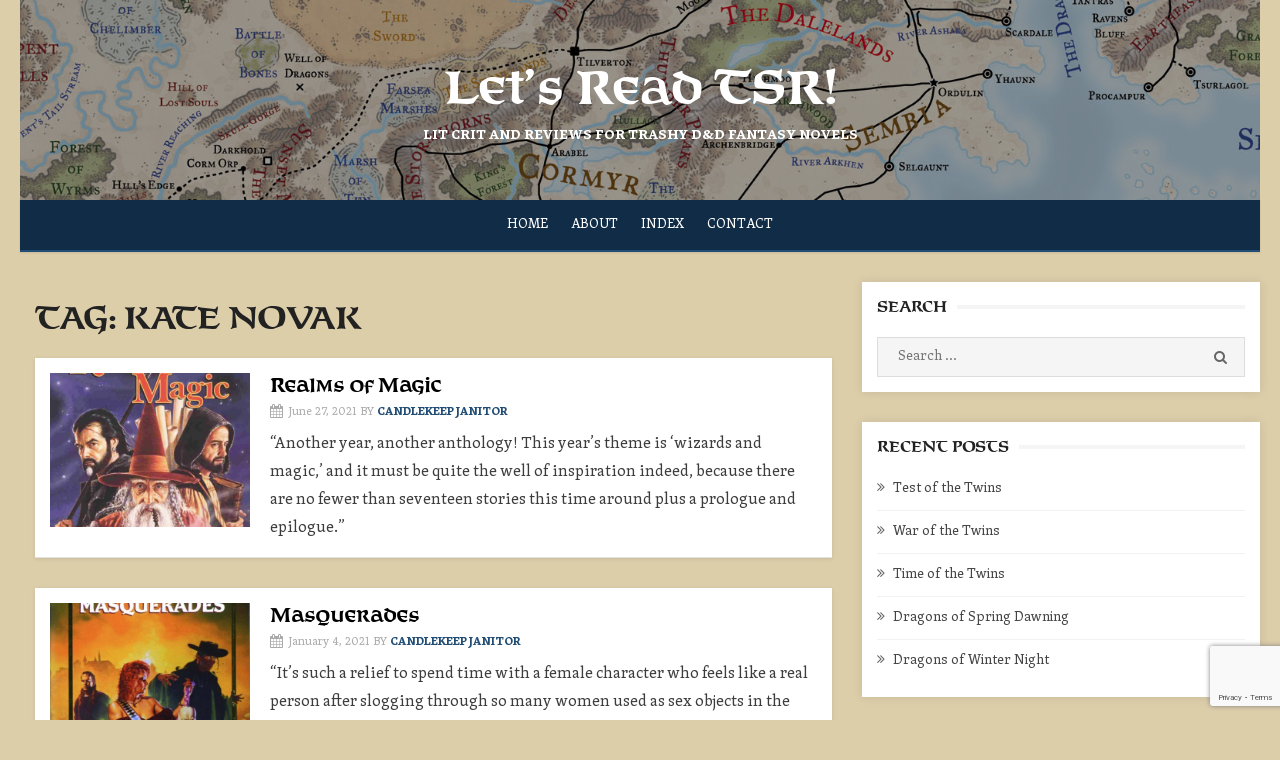

--- FILE ---
content_type: text/html; charset=UTF-8
request_url: https://letsreadtsr.com/tag/kate-novak/
body_size: 10864
content:
<!DOCTYPE html>
<html lang="en-US">
<head>
	<meta charset="UTF-8">
	<meta name="viewport" content="width=device-width, initial-scale=1.0, maximum-scale=1.0, user-scalable=no" />
	<link rel="profile" href="http://gmpg.org/xfn/11">
	<title>Kate Novak &#8211; Let’s Read TSR!</title>
<meta name='robots' content='max-image-preview:large' />
<link rel='dns-prefetch' href='//stats.wp.com' />
<link rel='dns-prefetch' href='//fonts.googleapis.com' />
<link rel="alternate" type="application/rss+xml" title="Let’s Read TSR! &raquo; Feed" href="https://letsreadtsr.com/feed/" />
<link rel="alternate" type="application/rss+xml" title="Let’s Read TSR! &raquo; Comments Feed" href="https://letsreadtsr.com/comments/feed/" />
<link rel="alternate" type="application/rss+xml" title="Let’s Read TSR! &raquo; Kate Novak Tag Feed" href="https://letsreadtsr.com/tag/kate-novak/feed/" />
<style id='wp-img-auto-sizes-contain-inline-css' type='text/css'>
img:is([sizes=auto i],[sizes^="auto," i]){contain-intrinsic-size:3000px 1500px}
/*# sourceURL=wp-img-auto-sizes-contain-inline-css */
</style>
<style id='wp-emoji-styles-inline-css' type='text/css'>

	img.wp-smiley, img.emoji {
		display: inline !important;
		border: none !important;
		box-shadow: none !important;
		height: 1em !important;
		width: 1em !important;
		margin: 0 0.07em !important;
		vertical-align: -0.1em !important;
		background: none !important;
		padding: 0 !important;
	}
/*# sourceURL=wp-emoji-styles-inline-css */
</style>
<style id='wp-block-library-inline-css' type='text/css'>
:root{--wp-block-synced-color:#7a00df;--wp-block-synced-color--rgb:122,0,223;--wp-bound-block-color:var(--wp-block-synced-color);--wp-editor-canvas-background:#ddd;--wp-admin-theme-color:#007cba;--wp-admin-theme-color--rgb:0,124,186;--wp-admin-theme-color-darker-10:#006ba1;--wp-admin-theme-color-darker-10--rgb:0,107,160.5;--wp-admin-theme-color-darker-20:#005a87;--wp-admin-theme-color-darker-20--rgb:0,90,135;--wp-admin-border-width-focus:2px}@media (min-resolution:192dpi){:root{--wp-admin-border-width-focus:1.5px}}.wp-element-button{cursor:pointer}:root .has-very-light-gray-background-color{background-color:#eee}:root .has-very-dark-gray-background-color{background-color:#313131}:root .has-very-light-gray-color{color:#eee}:root .has-very-dark-gray-color{color:#313131}:root .has-vivid-green-cyan-to-vivid-cyan-blue-gradient-background{background:linear-gradient(135deg,#00d084,#0693e3)}:root .has-purple-crush-gradient-background{background:linear-gradient(135deg,#34e2e4,#4721fb 50%,#ab1dfe)}:root .has-hazy-dawn-gradient-background{background:linear-gradient(135deg,#faaca8,#dad0ec)}:root .has-subdued-olive-gradient-background{background:linear-gradient(135deg,#fafae1,#67a671)}:root .has-atomic-cream-gradient-background{background:linear-gradient(135deg,#fdd79a,#004a59)}:root .has-nightshade-gradient-background{background:linear-gradient(135deg,#330968,#31cdcf)}:root .has-midnight-gradient-background{background:linear-gradient(135deg,#020381,#2874fc)}:root{--wp--preset--font-size--normal:16px;--wp--preset--font-size--huge:42px}.has-regular-font-size{font-size:1em}.has-larger-font-size{font-size:2.625em}.has-normal-font-size{font-size:var(--wp--preset--font-size--normal)}.has-huge-font-size{font-size:var(--wp--preset--font-size--huge)}.has-text-align-center{text-align:center}.has-text-align-left{text-align:left}.has-text-align-right{text-align:right}.has-fit-text{white-space:nowrap!important}#end-resizable-editor-section{display:none}.aligncenter{clear:both}.items-justified-left{justify-content:flex-start}.items-justified-center{justify-content:center}.items-justified-right{justify-content:flex-end}.items-justified-space-between{justify-content:space-between}.screen-reader-text{border:0;clip-path:inset(50%);height:1px;margin:-1px;overflow:hidden;padding:0;position:absolute;width:1px;word-wrap:normal!important}.screen-reader-text:focus{background-color:#ddd;clip-path:none;color:#444;display:block;font-size:1em;height:auto;left:5px;line-height:normal;padding:15px 23px 14px;text-decoration:none;top:5px;width:auto;z-index:100000}html :where(.has-border-color){border-style:solid}html :where([style*=border-top-color]){border-top-style:solid}html :where([style*=border-right-color]){border-right-style:solid}html :where([style*=border-bottom-color]){border-bottom-style:solid}html :where([style*=border-left-color]){border-left-style:solid}html :where([style*=border-width]){border-style:solid}html :where([style*=border-top-width]){border-top-style:solid}html :where([style*=border-right-width]){border-right-style:solid}html :where([style*=border-bottom-width]){border-bottom-style:solid}html :where([style*=border-left-width]){border-left-style:solid}html :where(img[class*=wp-image-]){height:auto;max-width:100%}:where(figure){margin:0 0 1em}html :where(.is-position-sticky){--wp-admin--admin-bar--position-offset:var(--wp-admin--admin-bar--height,0px)}@media screen and (max-width:600px){html :where(.is-position-sticky){--wp-admin--admin-bar--position-offset:0px}}

/*# sourceURL=wp-block-library-inline-css */
</style><style id='global-styles-inline-css' type='text/css'>
:root{--wp--preset--aspect-ratio--square: 1;--wp--preset--aspect-ratio--4-3: 4/3;--wp--preset--aspect-ratio--3-4: 3/4;--wp--preset--aspect-ratio--3-2: 3/2;--wp--preset--aspect-ratio--2-3: 2/3;--wp--preset--aspect-ratio--16-9: 16/9;--wp--preset--aspect-ratio--9-16: 9/16;--wp--preset--color--black: #000000;--wp--preset--color--cyan-bluish-gray: #abb8c3;--wp--preset--color--white: #ffffff;--wp--preset--color--pale-pink: #f78da7;--wp--preset--color--vivid-red: #cf2e2e;--wp--preset--color--luminous-vivid-orange: #ff6900;--wp--preset--color--luminous-vivid-amber: #fcb900;--wp--preset--color--light-green-cyan: #7bdcb5;--wp--preset--color--vivid-green-cyan: #00d084;--wp--preset--color--pale-cyan-blue: #8ed1fc;--wp--preset--color--vivid-cyan-blue: #0693e3;--wp--preset--color--vivid-purple: #9b51e0;--wp--preset--gradient--vivid-cyan-blue-to-vivid-purple: linear-gradient(135deg,rgb(6,147,227) 0%,rgb(155,81,224) 100%);--wp--preset--gradient--light-green-cyan-to-vivid-green-cyan: linear-gradient(135deg,rgb(122,220,180) 0%,rgb(0,208,130) 100%);--wp--preset--gradient--luminous-vivid-amber-to-luminous-vivid-orange: linear-gradient(135deg,rgb(252,185,0) 0%,rgb(255,105,0) 100%);--wp--preset--gradient--luminous-vivid-orange-to-vivid-red: linear-gradient(135deg,rgb(255,105,0) 0%,rgb(207,46,46) 100%);--wp--preset--gradient--very-light-gray-to-cyan-bluish-gray: linear-gradient(135deg,rgb(238,238,238) 0%,rgb(169,184,195) 100%);--wp--preset--gradient--cool-to-warm-spectrum: linear-gradient(135deg,rgb(74,234,220) 0%,rgb(151,120,209) 20%,rgb(207,42,186) 40%,rgb(238,44,130) 60%,rgb(251,105,98) 80%,rgb(254,248,76) 100%);--wp--preset--gradient--blush-light-purple: linear-gradient(135deg,rgb(255,206,236) 0%,rgb(152,150,240) 100%);--wp--preset--gradient--blush-bordeaux: linear-gradient(135deg,rgb(254,205,165) 0%,rgb(254,45,45) 50%,rgb(107,0,62) 100%);--wp--preset--gradient--luminous-dusk: linear-gradient(135deg,rgb(255,203,112) 0%,rgb(199,81,192) 50%,rgb(65,88,208) 100%);--wp--preset--gradient--pale-ocean: linear-gradient(135deg,rgb(255,245,203) 0%,rgb(182,227,212) 50%,rgb(51,167,181) 100%);--wp--preset--gradient--electric-grass: linear-gradient(135deg,rgb(202,248,128) 0%,rgb(113,206,126) 100%);--wp--preset--gradient--midnight: linear-gradient(135deg,rgb(2,3,129) 0%,rgb(40,116,252) 100%);--wp--preset--font-size--small: 13px;--wp--preset--font-size--medium: 20px;--wp--preset--font-size--large: 36px;--wp--preset--font-size--x-large: 42px;--wp--preset--spacing--20: 0.44rem;--wp--preset--spacing--30: 0.67rem;--wp--preset--spacing--40: 1rem;--wp--preset--spacing--50: 1.5rem;--wp--preset--spacing--60: 2.25rem;--wp--preset--spacing--70: 3.38rem;--wp--preset--spacing--80: 5.06rem;--wp--preset--shadow--natural: 6px 6px 9px rgba(0, 0, 0, 0.2);--wp--preset--shadow--deep: 12px 12px 50px rgba(0, 0, 0, 0.4);--wp--preset--shadow--sharp: 6px 6px 0px rgba(0, 0, 0, 0.2);--wp--preset--shadow--outlined: 6px 6px 0px -3px rgb(255, 255, 255), 6px 6px rgb(0, 0, 0);--wp--preset--shadow--crisp: 6px 6px 0px rgb(0, 0, 0);}:where(.is-layout-flex){gap: 0.5em;}:where(.is-layout-grid){gap: 0.5em;}body .is-layout-flex{display: flex;}.is-layout-flex{flex-wrap: wrap;align-items: center;}.is-layout-flex > :is(*, div){margin: 0;}body .is-layout-grid{display: grid;}.is-layout-grid > :is(*, div){margin: 0;}:where(.wp-block-columns.is-layout-flex){gap: 2em;}:where(.wp-block-columns.is-layout-grid){gap: 2em;}:where(.wp-block-post-template.is-layout-flex){gap: 1.25em;}:where(.wp-block-post-template.is-layout-grid){gap: 1.25em;}.has-black-color{color: var(--wp--preset--color--black) !important;}.has-cyan-bluish-gray-color{color: var(--wp--preset--color--cyan-bluish-gray) !important;}.has-white-color{color: var(--wp--preset--color--white) !important;}.has-pale-pink-color{color: var(--wp--preset--color--pale-pink) !important;}.has-vivid-red-color{color: var(--wp--preset--color--vivid-red) !important;}.has-luminous-vivid-orange-color{color: var(--wp--preset--color--luminous-vivid-orange) !important;}.has-luminous-vivid-amber-color{color: var(--wp--preset--color--luminous-vivid-amber) !important;}.has-light-green-cyan-color{color: var(--wp--preset--color--light-green-cyan) !important;}.has-vivid-green-cyan-color{color: var(--wp--preset--color--vivid-green-cyan) !important;}.has-pale-cyan-blue-color{color: var(--wp--preset--color--pale-cyan-blue) !important;}.has-vivid-cyan-blue-color{color: var(--wp--preset--color--vivid-cyan-blue) !important;}.has-vivid-purple-color{color: var(--wp--preset--color--vivid-purple) !important;}.has-black-background-color{background-color: var(--wp--preset--color--black) !important;}.has-cyan-bluish-gray-background-color{background-color: var(--wp--preset--color--cyan-bluish-gray) !important;}.has-white-background-color{background-color: var(--wp--preset--color--white) !important;}.has-pale-pink-background-color{background-color: var(--wp--preset--color--pale-pink) !important;}.has-vivid-red-background-color{background-color: var(--wp--preset--color--vivid-red) !important;}.has-luminous-vivid-orange-background-color{background-color: var(--wp--preset--color--luminous-vivid-orange) !important;}.has-luminous-vivid-amber-background-color{background-color: var(--wp--preset--color--luminous-vivid-amber) !important;}.has-light-green-cyan-background-color{background-color: var(--wp--preset--color--light-green-cyan) !important;}.has-vivid-green-cyan-background-color{background-color: var(--wp--preset--color--vivid-green-cyan) !important;}.has-pale-cyan-blue-background-color{background-color: var(--wp--preset--color--pale-cyan-blue) !important;}.has-vivid-cyan-blue-background-color{background-color: var(--wp--preset--color--vivid-cyan-blue) !important;}.has-vivid-purple-background-color{background-color: var(--wp--preset--color--vivid-purple) !important;}.has-black-border-color{border-color: var(--wp--preset--color--black) !important;}.has-cyan-bluish-gray-border-color{border-color: var(--wp--preset--color--cyan-bluish-gray) !important;}.has-white-border-color{border-color: var(--wp--preset--color--white) !important;}.has-pale-pink-border-color{border-color: var(--wp--preset--color--pale-pink) !important;}.has-vivid-red-border-color{border-color: var(--wp--preset--color--vivid-red) !important;}.has-luminous-vivid-orange-border-color{border-color: var(--wp--preset--color--luminous-vivid-orange) !important;}.has-luminous-vivid-amber-border-color{border-color: var(--wp--preset--color--luminous-vivid-amber) !important;}.has-light-green-cyan-border-color{border-color: var(--wp--preset--color--light-green-cyan) !important;}.has-vivid-green-cyan-border-color{border-color: var(--wp--preset--color--vivid-green-cyan) !important;}.has-pale-cyan-blue-border-color{border-color: var(--wp--preset--color--pale-cyan-blue) !important;}.has-vivid-cyan-blue-border-color{border-color: var(--wp--preset--color--vivid-cyan-blue) !important;}.has-vivid-purple-border-color{border-color: var(--wp--preset--color--vivid-purple) !important;}.has-vivid-cyan-blue-to-vivid-purple-gradient-background{background: var(--wp--preset--gradient--vivid-cyan-blue-to-vivid-purple) !important;}.has-light-green-cyan-to-vivid-green-cyan-gradient-background{background: var(--wp--preset--gradient--light-green-cyan-to-vivid-green-cyan) !important;}.has-luminous-vivid-amber-to-luminous-vivid-orange-gradient-background{background: var(--wp--preset--gradient--luminous-vivid-amber-to-luminous-vivid-orange) !important;}.has-luminous-vivid-orange-to-vivid-red-gradient-background{background: var(--wp--preset--gradient--luminous-vivid-orange-to-vivid-red) !important;}.has-very-light-gray-to-cyan-bluish-gray-gradient-background{background: var(--wp--preset--gradient--very-light-gray-to-cyan-bluish-gray) !important;}.has-cool-to-warm-spectrum-gradient-background{background: var(--wp--preset--gradient--cool-to-warm-spectrum) !important;}.has-blush-light-purple-gradient-background{background: var(--wp--preset--gradient--blush-light-purple) !important;}.has-blush-bordeaux-gradient-background{background: var(--wp--preset--gradient--blush-bordeaux) !important;}.has-luminous-dusk-gradient-background{background: var(--wp--preset--gradient--luminous-dusk) !important;}.has-pale-ocean-gradient-background{background: var(--wp--preset--gradient--pale-ocean) !important;}.has-electric-grass-gradient-background{background: var(--wp--preset--gradient--electric-grass) !important;}.has-midnight-gradient-background{background: var(--wp--preset--gradient--midnight) !important;}.has-small-font-size{font-size: var(--wp--preset--font-size--small) !important;}.has-medium-font-size{font-size: var(--wp--preset--font-size--medium) !important;}.has-large-font-size{font-size: var(--wp--preset--font-size--large) !important;}.has-x-large-font-size{font-size: var(--wp--preset--font-size--x-large) !important;}
/*# sourceURL=global-styles-inline-css */
</style>

<style id='classic-theme-styles-inline-css' type='text/css'>
/*! This file is auto-generated */
.wp-block-button__link{color:#fff;background-color:#32373c;border-radius:9999px;box-shadow:none;text-decoration:none;padding:calc(.667em + 2px) calc(1.333em + 2px);font-size:1.125em}.wp-block-file__button{background:#32373c;color:#fff;text-decoration:none}
/*# sourceURL=/wp-includes/css/classic-themes.min.css */
</style>
<link rel='stylesheet' id='contact-form-7-css' href='https://letsreadtsr.com/wp-content/plugins/contact-form-7/includes/css/styles.css?ver=6.1.4' type='text/css' media='all' />
<link rel='stylesheet' id='miteri-fonts-css' href='//fonts.googleapis.com/css?family=Open+Sans%3A400%2C700%2C300%2C400italic%2C700italic%7COpen+Sans%3A400%2C700&#038;subset=latin%2Clatin-ext' type='text/css' media='all' />
<link rel='stylesheet' id='font-awesome-css' href='https://letsreadtsr.com/wp-content/themes/miteri/assets/lib/font-awesome/css/font-awesome.css?ver=4.7' type='text/css' media='all' />
<link rel='stylesheet' id='owl-carousel-css' href='https://letsreadtsr.com/wp-content/themes/miteri/assets/css/vendor/owl.carousel.min.css?ver=4.7' type='text/css' media='all' />
<link rel='stylesheet' id='miteri-default-style-css' href='https://letsreadtsr.com/wp-content/themes/miteri/assets/css/miteri.css?ver=1.0.0' type='text/css' media='all' />
<link rel='stylesheet' id='miteri-style-css' href='https://letsreadtsr.com/wp-content/themes/miteri/style.css?ver=1.0.0' type='text/css' media='all' />
<style id='miteri-style-inline-css' type='text/css'>
.header-image {padding-top: 20px;padding-bottom: 20px;}
        .header-image:before {opacity: 0.40;}
        #masthead .site-description {color: #ffffff;}.site-footer .widget-area {background-color: #3758b2;}
/*# sourceURL=miteri-style-inline-css */
</style>
<link rel='stylesheet' id='tablepress-default-css' href='https://letsreadtsr.com/wp-content/plugins/tablepress/css/build/default.css?ver=3.2.5' type='text/css' media='all' />
<script type="text/javascript" id="jquery-core-js-extra">
/* <![CDATA[ */
var miteri_global_object = {"ajax_url":"https://letsreadtsr.com/wp-admin/admin-ajax.php"};
//# sourceURL=jquery-core-js-extra
/* ]]> */
</script>
<script type="text/javascript" src="https://letsreadtsr.com/wp-includes/js/jquery/jquery.min.js?ver=3.7.1" id="jquery-core-js"></script>
<script type="text/javascript" src="https://letsreadtsr.com/wp-includes/js/jquery/jquery-migrate.min.js?ver=3.4.1" id="jquery-migrate-js"></script>
<link rel="https://api.w.org/" href="https://letsreadtsr.com/wp-json/" /><link rel="alternate" title="JSON" type="application/json" href="https://letsreadtsr.com/wp-json/wp/v2/tags/16" /><link rel="EditURI" type="application/rsd+xml" title="RSD" href="https://letsreadtsr.com/xmlrpc.php?rsd" />
<meta name="generator" content="WordPress 6.9" />
	<style>img#wpstats{display:none}</style>
		<!-- Analytics by WP Statistics - https://wp-statistics.com -->
<style type="text/css" id="custom-background-css">
body.custom-background { background-color: #ddceaa; }
</style>
	<link rel="icon" href="https://letsreadtsr.com/wp-content/uploads/2018/02/0000-100x100.png" sizes="32x32" />
<link rel="icon" href="https://letsreadtsr.com/wp-content/uploads/2018/02/0000.png" sizes="192x192" />
<link rel="apple-touch-icon" href="https://letsreadtsr.com/wp-content/uploads/2018/02/0000.png" />
<meta name="msapplication-TileImage" content="https://letsreadtsr.com/wp-content/uploads/2018/02/0000.png" />
		<style type="text/css" id="wp-custom-css">
			/* Font-related stuff */

@font-face {
  font-family: "optifurstbold";
  src: url("/fonts/optifurst-bold-webfont.woff2") format("woff2"),
       url("/fonts/optifurst-bold-webfont.woff") format("woff");
  font-weight: normal;
  font-style: normal;
}

@font-face {
  font-family: "Skolar";
  src: url("/fonts/Skolar-Regular.woff") format("woff");
  font-weight: normal;
  font-style: normal;
}

@font-face {
  font-family: "Skolar";
  src: url("/fonts/Skolar-Bold.woff") format("woff");
  font-weight: bold;
  font-style: normal;
}

@font-face {
  font-family: "Skolar";
  src: url("/fonts/Skolar-Italic.woff") format("woff");
  font-weight: normal;
  font-style: italic;
}

body, input, select, textarea, h4, h5, h6 {
  font-family: "Skolar", serif;
}

h1, h2, h3, .site-title {
	font-family: "optifurstbold";
}

/* Layout-related stuff */

blockquote {
	font-size: 0.95em;
  font-style: italic;
	border-left: 0px;
	background-color: #e0e0e0;
	padding-top: 1.4em;
	padding-bottom: 0.1em;	
}

.comment-content blockquote {
	padding-bottom: 1em;
}

h1, h2, h3 {
	margin-top: 1em;
	margin-bottom: 1em;
}

h4 {
	margin-top: 2em;
	margin-bottom: 1em;
}

img[align="left"] {
	margin-right: 1em;
}

.entry-content a:link, .entry-content a:visited {
  color: rgb(60, 100, 190);	
}
.entry-content a:hover, .entry-content a:active {
  color: rgb(170, 100, 60);	
}

figcaption {
  font-size: x-small;
}

.comment-content li {
	border-bottom-style: none;
	margin-bottom: 0;
}		</style>
		</head>
<body class="archive tag tag-kate-novak tag-16 custom-background wp-theme-miteri hfeed header-layout1 content-sidebar no_skin">
		<div id="page" class="site box-layout">
				<a class="skip-link screen-reader-text" href="#main">Skip to content</a>
				<header id="masthead" class="site-header  has-header-image  hide_search " role="banner">
			<div class="site-title-centered site-header-wrap header-layout1">
        <div class="header-image"  style="background-image: url(https://letsreadtsr.com/wp-content/uploads/2018/02/0009.jpg)" >
        <div class="header-image-container">
    <div class="site-branding  logo-exist">
    <div class="container">
        <div class=" center-brand">
                    <h1 class="site-title"><a href="https://letsreadtsr.com/"
            rel="home">Let’s Read TSR!</a></h1>
                                <p class="site-description">Lit crit and reviews for trashy D&amp;D fantasy novels</p>
                            </div>
                <div class="clear"></div>
    </div>
</div><!-- .site-branding -->        </div>
    </div><!-- .header-image-->
    <div class="main-navbar sticky-nav  ">
    <div class="container">
        
	<nav id="site-navigation" class="main-navigation" role="navigation" aria-label="Main Menu">
		<ul id="main-menu" class="main-menu"><li id="menu-item-20" class="menu-item menu-item-type-custom menu-item-object-custom menu-item-20"><a href="/">Home</a></li>
<li id="menu-item-54" class="menu-item menu-item-type-post_type menu-item-object-page menu-item-54"><a href="https://letsreadtsr.com/about/">About</a></li>
<li id="menu-item-153" class="menu-item menu-item-type-post_type menu-item-object-page menu-item-153"><a href="https://letsreadtsr.com/index/">Index</a></li>
<li id="menu-item-23" class="menu-item menu-item-type-post_type menu-item-object-page menu-item-23"><a href="https://letsreadtsr.com/contact/">Contact</a></li>
</ul>	</nav>
	    </div>
</div>
<div class="mobile-navbar clear">
    <a id="menu-toggle" class="menu-toggle" href="#mobile-navigation" title="Menu"><span class="button-toggle"></span></a>
            <div class="top-search">
            <span id="top-search-button" class="top-search-button"><i class="search-icon"></i></span>
            
<form role="search" method="get" class="search-form clear" action="https://letsreadtsr.com/">
	<label>
		<span class="screen-reader-text">Search for:</span>
		<input miteri="search" id="s" class="search-field" placeholder="Search &hellip;" value="" name="s" />
	</label>
	<button miteri="submit" class="search-submit">
		<i class="fa fa-search"></i> <span class="screen-reader-text">
		Search</span>
	</button>
</form>
        </div>
    </div>
<div id="mobile-sidebar" class="mobile-sidebar">
        <div class="mobile-navbar">
        <a id="mobile-menu-toggle" class="menu-toggle" href="#mobile-navigation" title="Menu"><span class="button-toggle"></span></a>
    </div>
    <nav id="mobile-navigation" class="main-navigation mobile-navigation" role="navigation" aria-label="Main Menu"></nav>
</div></div>

		</header><!-- #masthead -->

		<div id="content" class="site-content">
			<div class="container">
				<div class="inside">

<div id="primary" class="content-area">
    <main id="main" class="site-main" role="main">

                    <header class="page-header">
                <div class="page-header-wrapper">
                    <h1 class="page-title">Tag: <span>Kate Novak</span></h1>                </div>
            </header><!-- .page-header -->
            <section class="row posts-loop wrapper-type-grid ">
                                             <div class="post-wrapper col-12">
                        <article id="post-1731" class="list-post post-1731 post type-post status-publish format-standard has-post-thumbnail hentry category-reviews tag-60 tag-allen-c-kupfer tag-anthologies tag-brian-thomsen tag-christie-golden tag-dave-gross tag-david-cook tag-douglas-niles tag-ed-greenwood tag-elaine-cunningham tag-forgotten-realms tag-j-robert-king tag-jean-rabe tag-jeff-grubb tag-kate-novak tag-mark-anthony tag-mary-h-herbert tag-r-a-salvatore tag-roger-e-moore tag-tom-dupree tag-william-w-connors">

					<figure class="entry-thumbnail ">
			<a href="https://letsreadtsr.com/reviews/realms-of-magic/" title="Realms of Magic">
				<img width="520" height="400" src="https://letsreadtsr.com/wp-content/uploads/2021/06/Realms_of_Magic_cover-520x400.jpg" class="attachment-miteri-cp-520x400 size-miteri-cp-520x400 wp-post-image" alt="The cover of Realms of Magic. On the left is Khelben Arunsun, a black-haired, black-bearded man holding a black staff. In the middle is Elminster, a white-bearded old man in red robes and a big red hat. On the right is some young man carrying a bunch of scrolls and a book." decoding="async" fetchpriority="high" />			</a>
		</figure>
		<div class="entry-wrap">
				<div class="entry-header">
			<h2 class="entry-title"><a href="https://letsreadtsr.com/reviews/realms-of-magic/">Realms of Magic</a></h2>
							<div class="entry-meta">
					<span class="posted-on">June 27, 2021</span>
					<span class="by">By</span>
					<span class="author-name"><a href="https://letsreadtsr.com/author/letsreadtsr_d0fmzk/">Candlekeep Janitor</a></span>
				</div>
					</div><!-- .entry-header -->
		<div class="entry-summary">
			<p>&#8220;Another year, another anthology! This year&#8217;s theme is &#8216;wizards and magic,&#8217; and it must be quite the well of inspiration indeed, because there are no fewer than seventeen stories this time around plus a prologue and epilogue.&#8221;</p>
		</div><!-- .entry-content -->
	</div>
</article><!-- #post-## -->
                    </div>
                                    <div class="post-wrapper col-12">
                        <article id="post-1490" class="list-post post-1490 post type-post status-publish format-standard has-post-thumbnail hentry category-reviews tag-60 tag-forgotten-realms tag-jeff-grubb tag-kate-novak tag-the-harpers">

					<figure class="entry-thumbnail ">
			<a href="https://letsreadtsr.com/reviews/masquerades/" title="Masquerades">
				<img width="520" height="400" src="https://letsreadtsr.com/wp-content/uploads/2020/12/Masquerades_cover-520x400.jpg" class="attachment-miteri-cp-520x400 size-miteri-cp-520x400 wp-post-image" alt="The cover of Masquerades. A red-haired woman in the foreground is looking at a full-face mask held in her hand. Behind her stand a couple of weird-looking men, one with a wide-brimmed hat who appears to be doing a Phantom of the Opera impression and another who looks eerily like Hugo Weaving in the Lord of the Rings movies." decoding="async" />			</a>
		</figure>
		<div class="entry-wrap">
				<div class="entry-header">
			<h2 class="entry-title"><a href="https://letsreadtsr.com/reviews/masquerades/">Masquerades</a></h2>
							<div class="entry-meta">
					<span class="posted-on">January 4, 2021</span>
					<span class="by">By</span>
					<span class="author-name"><a href="https://letsreadtsr.com/author/letsreadtsr_d0fmzk/">Candlekeep Janitor</a></span>
				</div>
					</div><!-- .entry-header -->
		<div class="entry-summary">
			<p>&#8220;It&#8217;s such a relief to spend time with a female character who feels like a real person after slogging through so many women used as sex objects in the recent Ed Greenwood novels.&#8221;</p>
		</div><!-- .entry-content -->
	</div>
</article><!-- #post-## -->
                    </div>
                                    <div class="post-wrapper col-12">
                        <article id="post-432" class="list-post post-432 post type-post status-publish format-standard has-post-thumbnail hentry category-reviews tag-33 tag-finders-stone-trilogy tag-forgotten-realms tag-jeff-grubb tag-kate-novak">

					<figure class="entry-thumbnail ">
			<a href="https://letsreadtsr.com/reviews/song-of-the-saurials/" title="Song of the Saurials">
				<img width="469" height="400" src="https://letsreadtsr.com/wp-content/uploads/2018/10/Song_of_the_Saurials_cover-469x400.jpg" class="attachment-miteri-cp-520x400 size-miteri-cp-520x400 wp-post-image" alt="The cover of Song of the Saurials. The background is a scene of mountains and forests. On the left, Alias, a red-headed young woman, poses dramatically and holds the glowing yellow Finder&#039;s Stone above her head. In the centre is Finder, a greying older man looking proud and holding an ornate horn instrument. On the right is Grypht, a large scaly humanoid with the head of a triceratops, wearing robes and holding a staff." decoding="async" />			</a>
		</figure>
		<div class="entry-wrap">
				<div class="entry-header">
			<h2 class="entry-title"><a href="https://letsreadtsr.com/reviews/song-of-the-saurials/">Song of the Saurials</a></h2>
							<div class="entry-meta">
					<span class="posted-on">October 27, 2018</span>
					<span class="by">By</span>
					<span class="author-name"><a href="https://letsreadtsr.com/author/letsreadtsr_d0fmzk/">Candlekeep Janitor</a></span>
				</div>
					</div><!-- .entry-header -->
		<div class="entry-summary">
			<p>&#8220;&#8216;The gods give you a quest&#8217; ranks right up there with &#8216;You all meet in a tavern&#8217; and &#8216;You&#8217;re the chosen one&#8217; amongst the pantheon of role-playing game clichés.&#8221;</p>
		</div><!-- .entry-content -->
	</div>
</article><!-- #post-## -->
                    </div>
                                    <div class="post-wrapper col-12">
                        <article id="post-312" class="list-post post-312 post type-post status-publish format-standard has-post-thumbnail hentry category-reviews tag-27 tag-finders-stone-trilogy tag-forgotten-realms tag-jeff-grubb tag-kate-novak">

					<figure class="entry-thumbnail ">
			<a href="https://letsreadtsr.com/reviews/the-wyverns-spur/" title="The Wyvern&#8217;s Spur">
				<img width="468" height="400" src="https://letsreadtsr.com/wp-content/uploads/2018/06/Wyverns_Spur_cover-468x400.jpg" class="attachment-miteri-cp-520x400 size-miteri-cp-520x400 wp-post-image" alt="The cover of The Wyvern&#039;s Spur. In the background, a red-scaled wyvern rises up against a sunset. In the middle ground, Olive, a caped halfling woman with long red hair, is playing a complicated lute-like instrument. In the foreground Giogi, a hawk-faced young man with a serious expression, stares off to one side while holding a rapier in one hand and the glowing egg-shaped Finder&#039;s Stone in the other." decoding="async" loading="lazy" />			</a>
		</figure>
		<div class="entry-wrap">
				<div class="entry-header">
			<h2 class="entry-title"><a href="https://letsreadtsr.com/reviews/the-wyverns-spur/">The Wyvern&#8217;s Spur</a></h2>
							<div class="entry-meta">
					<span class="posted-on">June 24, 2018</span>
					<span class="by">By</span>
					<span class="author-name"><a href="https://letsreadtsr.com/author/letsreadtsr_d0fmzk/">Candlekeep Janitor</a></span>
				</div>
					</div><!-- .entry-header -->
		<div class="entry-summary">
			<p>&#8220;It&#8217;s about one-third comedy of manners, one-third mystery novel, and one-third swashbuckling action, which adds up to a much greater focus on the characters and their society than any of the other Realms novels to date.&#8221;</p>
		</div><!-- .entry-content -->
	</div>
</article><!-- #post-## -->
                    </div>
                                    <div class="post-wrapper col-12">
                        <article id="post-175" class="list-post post-175 post type-post status-publish format-standard has-post-thumbnail hentry category-reviews tag-12 tag-finders-stone-trilogy tag-forgotten-realms tag-jeff-grubb tag-kate-novak">

					<figure class="entry-thumbnail ">
			<a href="https://letsreadtsr.com/reviews/azure-bonds/" title="Azure Bonds">
				<img width="520" height="400" src="https://letsreadtsr.com/wp-content/uploads/2018/02/Azure_Bonds_cover-520x400.jpg" class="attachment-miteri-cp-520x400 size-miteri-cp-520x400 wp-post-image" alt="The cover of Azure Bonds. In the background, a tower covered in decorative barbs rises out of mist into a night sky with a giant moon. In the middle ground Dragonbait, a lizard-like humanoid, is posing with a bizarre-looking sword. In the foreground is Alias, a red-headed young woman wearing improbably revealing armor and resting a sword on her shoulder. She&#039;s staring off into the distance." decoding="async" loading="lazy" />			</a>
		</figure>
		<div class="entry-wrap">
				<div class="entry-header">
			<h2 class="entry-title"><a href="https://letsreadtsr.com/reviews/azure-bonds/">Azure Bonds</a></h2>
							<div class="entry-meta">
					<span class="posted-on">March 5, 2018</span>
					<span class="by">By</span>
					<span class="author-name"><a href="https://letsreadtsr.com/author/letsreadtsr_d0fmzk/">Candlekeep Janitor</a></span>
				</div>
					</div><!-- .entry-header -->
		<div class="entry-summary">
			<p>&#8220;Alias, the swordswoman whose magical tattoos are the linchpin of the plot, is the first strong female character in the Forgotten Realms novels to date. She&#8217;s jam-packed with both strengths and flaws: fiercely independent, cunning, practical, strong, stubborn, prideful, terrible at dealing with emotions and opening up to people.&#8221;</p>
		</div><!-- .entry-content -->
	</div>
</article><!-- #post-## -->
                    </div>
                            </section>
                </main><!-- #main -->
</div><!-- #primary -->

<aside id="secondary" class="sidebar widget-area" role="complementary">
		<section id="search-3" class="widget widget_search"><h3 class="widget-title"><span>Search</span></h3>
<form role="search" method="get" class="search-form clear" action="https://letsreadtsr.com/">
	<label>
		<span class="screen-reader-text">Search for:</span>
		<input miteri="search" id="s" class="search-field" placeholder="Search &hellip;" value="" name="s" />
	</label>
	<button miteri="submit" class="search-submit">
		<i class="fa fa-search"></i> <span class="screen-reader-text">
		Search</span>
	</button>
</form>
</section>
		<section id="recent-posts-4" class="widget widget_recent_entries">
		<h3 class="widget-title"><span>Recent Posts</span></h3>
		<ul>
											<li>
					<a href="https://letsreadtsr.com/reviews/test-of-the-twins/">Test of the Twins</a>
									</li>
											<li>
					<a href="https://letsreadtsr.com/reviews/war-of-the-twins/">War of the Twins</a>
									</li>
											<li>
					<a href="https://letsreadtsr.com/reviews/time-of-the-twins/">Time of the Twins</a>
									</li>
											<li>
					<a href="https://letsreadtsr.com/reviews/dragons-of-spring-dawning/">Dragons of Spring Dawning</a>
									</li>
											<li>
					<a href="https://letsreadtsr.com/reviews/dragons-of-winter-night/">Dragons of Winter Night</a>
									</li>
					</ul>

		</section></aside><!-- #secondary -->



</div><!-- .inside -->
</div><!-- .container -->
</div><!-- #content -->

<footer id="colophon" class="site-footer" role="contentinfo">
		
	<div class="footer-copy">
		<div class="container">
			<div class="row">
				<div class="col-12 col-sm-12">
					<div class="site-credits">&copy; 2025 Let’s Read TSR!</div>
					<div class="site-info">
						<a href="https://wordpress.org/">Powered by WordPress</a>
						<span class="sep"> - </span>
						<a href="http://themeegg.com">Miteri by ThemeEgg</a>
					</div><!-- .site-info -->
				</div>
			</div>
		</div><!-- .container -->
	</div><!-- .footer-copy -->
</footer><!-- #colophon -->
</div><!-- #page -->

<script type="speculationrules">
{"prefetch":[{"source":"document","where":{"and":[{"href_matches":"/*"},{"not":{"href_matches":["/wp-*.php","/wp-admin/*","/wp-content/uploads/*","/wp-content/*","/wp-content/plugins/*","/wp-content/themes/miteri/*","/*\\?(.+)"]}},{"not":{"selector_matches":"a[rel~=\"nofollow\"]"}},{"not":{"selector_matches":".no-prefetch, .no-prefetch a"}}]},"eagerness":"conservative"}]}
</script>
<script type="text/javascript" src="https://letsreadtsr.com/wp-includes/js/dist/hooks.min.js?ver=dd5603f07f9220ed27f1" id="wp-hooks-js"></script>
<script type="text/javascript" src="https://letsreadtsr.com/wp-includes/js/dist/i18n.min.js?ver=c26c3dc7bed366793375" id="wp-i18n-js"></script>
<script type="text/javascript" id="wp-i18n-js-after">
/* <![CDATA[ */
wp.i18n.setLocaleData( { 'text direction\u0004ltr': [ 'ltr' ] } );
//# sourceURL=wp-i18n-js-after
/* ]]> */
</script>
<script type="text/javascript" src="https://letsreadtsr.com/wp-content/plugins/contact-form-7/includes/swv/js/index.js?ver=6.1.4" id="swv-js"></script>
<script type="text/javascript" id="contact-form-7-js-before">
/* <![CDATA[ */
var wpcf7 = {
    "api": {
        "root": "https:\/\/letsreadtsr.com\/wp-json\/",
        "namespace": "contact-form-7\/v1"
    }
};
//# sourceURL=contact-form-7-js-before
/* ]]> */
</script>
<script type="text/javascript" src="https://letsreadtsr.com/wp-content/plugins/contact-form-7/includes/js/index.js?ver=6.1.4" id="contact-form-7-js"></script>
<script type="text/javascript" src="https://letsreadtsr.com/wp-content/themes/miteri/assets/js/skip-link-focus-fix.js?ver=20151215" id="miteri-skip-link-focus-fix-js"></script>
<script type="text/javascript" src="https://letsreadtsr.com/wp-content/themes/miteri/assets/lib/parallax/parallax.min.js?ver=1.5.0" id="parallax-js"></script>
<script type="text/javascript" src="https://letsreadtsr.com/wp-content/themes/miteri/assets/js/owl.carousel.min.js?ver=2.2.1" id="owl-carousel-js"></script>
<script type="text/javascript" src="https://letsreadtsr.com/wp-includes/js/imagesloaded.min.js?ver=5.0.0" id="imagesloaded-js"></script>
<script type="text/javascript" src="https://letsreadtsr.com/wp-includes/js/masonry.min.js?ver=4.2.2" id="masonry-js"></script>
<script type="text/javascript" src="https://letsreadtsr.com/wp-includes/js/jquery/jquery.masonry.min.js?ver=3.1.2b" id="jquery-masonry-js"></script>
<script type="text/javascript" src="https://letsreadtsr.com/wp-content/themes/miteri/assets/js/main.js?ver=20171003" id="miteri-script-js"></script>
<script type="text/javascript" id="wp-statistics-tracker-js-extra">
/* <![CDATA[ */
var WP_Statistics_Tracker_Object = {"requestUrl":"https://letsreadtsr.com/wp-json/wp-statistics/v2","ajaxUrl":"https://letsreadtsr.com/wp-admin/admin-ajax.php","hitParams":{"wp_statistics_hit":1,"source_type":"post_tag","source_id":16,"search_query":"","signature":"69e652d2ab732a7a91750aa2d660848e","endpoint":"hit"},"option":{"dntEnabled":"1","bypassAdBlockers":"","consentIntegration":{"name":null,"status":[]},"isPreview":false,"userOnline":false,"trackAnonymously":false,"isWpConsentApiActive":false,"consentLevel":""},"isLegacyEventLoaded":"","customEventAjaxUrl":"https://letsreadtsr.com/wp-admin/admin-ajax.php?action=wp_statistics_custom_event&nonce=394c255664","onlineParams":{"wp_statistics_hit":1,"source_type":"post_tag","source_id":16,"search_query":"","signature":"69e652d2ab732a7a91750aa2d660848e","action":"wp_statistics_online_check"},"jsCheckTime":"60000"};
//# sourceURL=wp-statistics-tracker-js-extra
/* ]]> */
</script>
<script type="text/javascript" src="https://letsreadtsr.com/wp-content/plugins/wp-statistics/assets/js/tracker.js?ver=14.16" id="wp-statistics-tracker-js"></script>
<script type="text/javascript" src="https://www.google.com/recaptcha/api.js?render=6Ld8foAUAAAAAGJNw49h1Bmu144c7k_c8uhyXd1O&amp;ver=3.0" id="google-recaptcha-js"></script>
<script type="text/javascript" src="https://letsreadtsr.com/wp-includes/js/dist/vendor/wp-polyfill.min.js?ver=3.15.0" id="wp-polyfill-js"></script>
<script type="text/javascript" id="wpcf7-recaptcha-js-before">
/* <![CDATA[ */
var wpcf7_recaptcha = {
    "sitekey": "6Ld8foAUAAAAAGJNw49h1Bmu144c7k_c8uhyXd1O",
    "actions": {
        "homepage": "homepage",
        "contactform": "contactform"
    }
};
//# sourceURL=wpcf7-recaptcha-js-before
/* ]]> */
</script>
<script type="text/javascript" src="https://letsreadtsr.com/wp-content/plugins/contact-form-7/modules/recaptcha/index.js?ver=6.1.4" id="wpcf7-recaptcha-js"></script>
<script type="text/javascript" id="jetpack-stats-js-before">
/* <![CDATA[ */
_stq = window._stq || [];
_stq.push([ "view", JSON.parse("{\"v\":\"ext\",\"blog\":\"162716116\",\"post\":\"0\",\"tz\":\"0\",\"srv\":\"letsreadtsr.com\",\"arch_tag\":\"kate-novak\",\"arch_results\":\"5\",\"j\":\"1:15.3.1\"}") ]);
_stq.push([ "clickTrackerInit", "162716116", "0" ]);
//# sourceURL=jetpack-stats-js-before
/* ]]> */
</script>
<script type="text/javascript" src="https://stats.wp.com/e-202551.js" id="jetpack-stats-js" defer="defer" data-wp-strategy="defer"></script>
<script id="wp-emoji-settings" type="application/json">
{"baseUrl":"https://s.w.org/images/core/emoji/17.0.2/72x72/","ext":".png","svgUrl":"https://s.w.org/images/core/emoji/17.0.2/svg/","svgExt":".svg","source":{"concatemoji":"https://letsreadtsr.com/wp-includes/js/wp-emoji-release.min.js?ver=6.9"}}
</script>
<script type="module">
/* <![CDATA[ */
/*! This file is auto-generated */
const a=JSON.parse(document.getElementById("wp-emoji-settings").textContent),o=(window._wpemojiSettings=a,"wpEmojiSettingsSupports"),s=["flag","emoji"];function i(e){try{var t={supportTests:e,timestamp:(new Date).valueOf()};sessionStorage.setItem(o,JSON.stringify(t))}catch(e){}}function c(e,t,n){e.clearRect(0,0,e.canvas.width,e.canvas.height),e.fillText(t,0,0);t=new Uint32Array(e.getImageData(0,0,e.canvas.width,e.canvas.height).data);e.clearRect(0,0,e.canvas.width,e.canvas.height),e.fillText(n,0,0);const a=new Uint32Array(e.getImageData(0,0,e.canvas.width,e.canvas.height).data);return t.every((e,t)=>e===a[t])}function p(e,t){e.clearRect(0,0,e.canvas.width,e.canvas.height),e.fillText(t,0,0);var n=e.getImageData(16,16,1,1);for(let e=0;e<n.data.length;e++)if(0!==n.data[e])return!1;return!0}function u(e,t,n,a){switch(t){case"flag":return n(e,"\ud83c\udff3\ufe0f\u200d\u26a7\ufe0f","\ud83c\udff3\ufe0f\u200b\u26a7\ufe0f")?!1:!n(e,"\ud83c\udde8\ud83c\uddf6","\ud83c\udde8\u200b\ud83c\uddf6")&&!n(e,"\ud83c\udff4\udb40\udc67\udb40\udc62\udb40\udc65\udb40\udc6e\udb40\udc67\udb40\udc7f","\ud83c\udff4\u200b\udb40\udc67\u200b\udb40\udc62\u200b\udb40\udc65\u200b\udb40\udc6e\u200b\udb40\udc67\u200b\udb40\udc7f");case"emoji":return!a(e,"\ud83e\u1fac8")}return!1}function f(e,t,n,a){let r;const o=(r="undefined"!=typeof WorkerGlobalScope&&self instanceof WorkerGlobalScope?new OffscreenCanvas(300,150):document.createElement("canvas")).getContext("2d",{willReadFrequently:!0}),s=(o.textBaseline="top",o.font="600 32px Arial",{});return e.forEach(e=>{s[e]=t(o,e,n,a)}),s}function r(e){var t=document.createElement("script");t.src=e,t.defer=!0,document.head.appendChild(t)}a.supports={everything:!0,everythingExceptFlag:!0},new Promise(t=>{let n=function(){try{var e=JSON.parse(sessionStorage.getItem(o));if("object"==typeof e&&"number"==typeof e.timestamp&&(new Date).valueOf()<e.timestamp+604800&&"object"==typeof e.supportTests)return e.supportTests}catch(e){}return null}();if(!n){if("undefined"!=typeof Worker&&"undefined"!=typeof OffscreenCanvas&&"undefined"!=typeof URL&&URL.createObjectURL&&"undefined"!=typeof Blob)try{var e="postMessage("+f.toString()+"("+[JSON.stringify(s),u.toString(),c.toString(),p.toString()].join(",")+"));",a=new Blob([e],{type:"text/javascript"});const r=new Worker(URL.createObjectURL(a),{name:"wpTestEmojiSupports"});return void(r.onmessage=e=>{i(n=e.data),r.terminate(),t(n)})}catch(e){}i(n=f(s,u,c,p))}t(n)}).then(e=>{for(const n in e)a.supports[n]=e[n],a.supports.everything=a.supports.everything&&a.supports[n],"flag"!==n&&(a.supports.everythingExceptFlag=a.supports.everythingExceptFlag&&a.supports[n]);var t;a.supports.everythingExceptFlag=a.supports.everythingExceptFlag&&!a.supports.flag,a.supports.everything||((t=a.source||{}).concatemoji?r(t.concatemoji):t.wpemoji&&t.twemoji&&(r(t.twemoji),r(t.wpemoji)))});
//# sourceURL=https://letsreadtsr.com/wp-includes/js/wp-emoji-loader.min.js
/* ]]> */
</script>

</body>
</html>



--- FILE ---
content_type: text/html; charset=utf-8
request_url: https://www.google.com/recaptcha/api2/anchor?ar=1&k=6Ld8foAUAAAAAGJNw49h1Bmu144c7k_c8uhyXd1O&co=aHR0cHM6Ly9sZXRzcmVhZHRzci5jb206NDQz&hl=en&v=7gg7H51Q-naNfhmCP3_R47ho&size=invisible&anchor-ms=20000&execute-ms=15000&cb=qboi769yrkvq
body_size: 48025
content:
<!DOCTYPE HTML><html dir="ltr" lang="en"><head><meta http-equiv="Content-Type" content="text/html; charset=UTF-8">
<meta http-equiv="X-UA-Compatible" content="IE=edge">
<title>reCAPTCHA</title>
<style type="text/css">
/* cyrillic-ext */
@font-face {
  font-family: 'Roboto';
  font-style: normal;
  font-weight: 400;
  font-stretch: 100%;
  src: url(//fonts.gstatic.com/s/roboto/v48/KFO7CnqEu92Fr1ME7kSn66aGLdTylUAMa3GUBHMdazTgWw.woff2) format('woff2');
  unicode-range: U+0460-052F, U+1C80-1C8A, U+20B4, U+2DE0-2DFF, U+A640-A69F, U+FE2E-FE2F;
}
/* cyrillic */
@font-face {
  font-family: 'Roboto';
  font-style: normal;
  font-weight: 400;
  font-stretch: 100%;
  src: url(//fonts.gstatic.com/s/roboto/v48/KFO7CnqEu92Fr1ME7kSn66aGLdTylUAMa3iUBHMdazTgWw.woff2) format('woff2');
  unicode-range: U+0301, U+0400-045F, U+0490-0491, U+04B0-04B1, U+2116;
}
/* greek-ext */
@font-face {
  font-family: 'Roboto';
  font-style: normal;
  font-weight: 400;
  font-stretch: 100%;
  src: url(//fonts.gstatic.com/s/roboto/v48/KFO7CnqEu92Fr1ME7kSn66aGLdTylUAMa3CUBHMdazTgWw.woff2) format('woff2');
  unicode-range: U+1F00-1FFF;
}
/* greek */
@font-face {
  font-family: 'Roboto';
  font-style: normal;
  font-weight: 400;
  font-stretch: 100%;
  src: url(//fonts.gstatic.com/s/roboto/v48/KFO7CnqEu92Fr1ME7kSn66aGLdTylUAMa3-UBHMdazTgWw.woff2) format('woff2');
  unicode-range: U+0370-0377, U+037A-037F, U+0384-038A, U+038C, U+038E-03A1, U+03A3-03FF;
}
/* math */
@font-face {
  font-family: 'Roboto';
  font-style: normal;
  font-weight: 400;
  font-stretch: 100%;
  src: url(//fonts.gstatic.com/s/roboto/v48/KFO7CnqEu92Fr1ME7kSn66aGLdTylUAMawCUBHMdazTgWw.woff2) format('woff2');
  unicode-range: U+0302-0303, U+0305, U+0307-0308, U+0310, U+0312, U+0315, U+031A, U+0326-0327, U+032C, U+032F-0330, U+0332-0333, U+0338, U+033A, U+0346, U+034D, U+0391-03A1, U+03A3-03A9, U+03B1-03C9, U+03D1, U+03D5-03D6, U+03F0-03F1, U+03F4-03F5, U+2016-2017, U+2034-2038, U+203C, U+2040, U+2043, U+2047, U+2050, U+2057, U+205F, U+2070-2071, U+2074-208E, U+2090-209C, U+20D0-20DC, U+20E1, U+20E5-20EF, U+2100-2112, U+2114-2115, U+2117-2121, U+2123-214F, U+2190, U+2192, U+2194-21AE, U+21B0-21E5, U+21F1-21F2, U+21F4-2211, U+2213-2214, U+2216-22FF, U+2308-230B, U+2310, U+2319, U+231C-2321, U+2336-237A, U+237C, U+2395, U+239B-23B7, U+23D0, U+23DC-23E1, U+2474-2475, U+25AF, U+25B3, U+25B7, U+25BD, U+25C1, U+25CA, U+25CC, U+25FB, U+266D-266F, U+27C0-27FF, U+2900-2AFF, U+2B0E-2B11, U+2B30-2B4C, U+2BFE, U+3030, U+FF5B, U+FF5D, U+1D400-1D7FF, U+1EE00-1EEFF;
}
/* symbols */
@font-face {
  font-family: 'Roboto';
  font-style: normal;
  font-weight: 400;
  font-stretch: 100%;
  src: url(//fonts.gstatic.com/s/roboto/v48/KFO7CnqEu92Fr1ME7kSn66aGLdTylUAMaxKUBHMdazTgWw.woff2) format('woff2');
  unicode-range: U+0001-000C, U+000E-001F, U+007F-009F, U+20DD-20E0, U+20E2-20E4, U+2150-218F, U+2190, U+2192, U+2194-2199, U+21AF, U+21E6-21F0, U+21F3, U+2218-2219, U+2299, U+22C4-22C6, U+2300-243F, U+2440-244A, U+2460-24FF, U+25A0-27BF, U+2800-28FF, U+2921-2922, U+2981, U+29BF, U+29EB, U+2B00-2BFF, U+4DC0-4DFF, U+FFF9-FFFB, U+10140-1018E, U+10190-1019C, U+101A0, U+101D0-101FD, U+102E0-102FB, U+10E60-10E7E, U+1D2C0-1D2D3, U+1D2E0-1D37F, U+1F000-1F0FF, U+1F100-1F1AD, U+1F1E6-1F1FF, U+1F30D-1F30F, U+1F315, U+1F31C, U+1F31E, U+1F320-1F32C, U+1F336, U+1F378, U+1F37D, U+1F382, U+1F393-1F39F, U+1F3A7-1F3A8, U+1F3AC-1F3AF, U+1F3C2, U+1F3C4-1F3C6, U+1F3CA-1F3CE, U+1F3D4-1F3E0, U+1F3ED, U+1F3F1-1F3F3, U+1F3F5-1F3F7, U+1F408, U+1F415, U+1F41F, U+1F426, U+1F43F, U+1F441-1F442, U+1F444, U+1F446-1F449, U+1F44C-1F44E, U+1F453, U+1F46A, U+1F47D, U+1F4A3, U+1F4B0, U+1F4B3, U+1F4B9, U+1F4BB, U+1F4BF, U+1F4C8-1F4CB, U+1F4D6, U+1F4DA, U+1F4DF, U+1F4E3-1F4E6, U+1F4EA-1F4ED, U+1F4F7, U+1F4F9-1F4FB, U+1F4FD-1F4FE, U+1F503, U+1F507-1F50B, U+1F50D, U+1F512-1F513, U+1F53E-1F54A, U+1F54F-1F5FA, U+1F610, U+1F650-1F67F, U+1F687, U+1F68D, U+1F691, U+1F694, U+1F698, U+1F6AD, U+1F6B2, U+1F6B9-1F6BA, U+1F6BC, U+1F6C6-1F6CF, U+1F6D3-1F6D7, U+1F6E0-1F6EA, U+1F6F0-1F6F3, U+1F6F7-1F6FC, U+1F700-1F7FF, U+1F800-1F80B, U+1F810-1F847, U+1F850-1F859, U+1F860-1F887, U+1F890-1F8AD, U+1F8B0-1F8BB, U+1F8C0-1F8C1, U+1F900-1F90B, U+1F93B, U+1F946, U+1F984, U+1F996, U+1F9E9, U+1FA00-1FA6F, U+1FA70-1FA7C, U+1FA80-1FA89, U+1FA8F-1FAC6, U+1FACE-1FADC, U+1FADF-1FAE9, U+1FAF0-1FAF8, U+1FB00-1FBFF;
}
/* vietnamese */
@font-face {
  font-family: 'Roboto';
  font-style: normal;
  font-weight: 400;
  font-stretch: 100%;
  src: url(//fonts.gstatic.com/s/roboto/v48/KFO7CnqEu92Fr1ME7kSn66aGLdTylUAMa3OUBHMdazTgWw.woff2) format('woff2');
  unicode-range: U+0102-0103, U+0110-0111, U+0128-0129, U+0168-0169, U+01A0-01A1, U+01AF-01B0, U+0300-0301, U+0303-0304, U+0308-0309, U+0323, U+0329, U+1EA0-1EF9, U+20AB;
}
/* latin-ext */
@font-face {
  font-family: 'Roboto';
  font-style: normal;
  font-weight: 400;
  font-stretch: 100%;
  src: url(//fonts.gstatic.com/s/roboto/v48/KFO7CnqEu92Fr1ME7kSn66aGLdTylUAMa3KUBHMdazTgWw.woff2) format('woff2');
  unicode-range: U+0100-02BA, U+02BD-02C5, U+02C7-02CC, U+02CE-02D7, U+02DD-02FF, U+0304, U+0308, U+0329, U+1D00-1DBF, U+1E00-1E9F, U+1EF2-1EFF, U+2020, U+20A0-20AB, U+20AD-20C0, U+2113, U+2C60-2C7F, U+A720-A7FF;
}
/* latin */
@font-face {
  font-family: 'Roboto';
  font-style: normal;
  font-weight: 400;
  font-stretch: 100%;
  src: url(//fonts.gstatic.com/s/roboto/v48/KFO7CnqEu92Fr1ME7kSn66aGLdTylUAMa3yUBHMdazQ.woff2) format('woff2');
  unicode-range: U+0000-00FF, U+0131, U+0152-0153, U+02BB-02BC, U+02C6, U+02DA, U+02DC, U+0304, U+0308, U+0329, U+2000-206F, U+20AC, U+2122, U+2191, U+2193, U+2212, U+2215, U+FEFF, U+FFFD;
}
/* cyrillic-ext */
@font-face {
  font-family: 'Roboto';
  font-style: normal;
  font-weight: 500;
  font-stretch: 100%;
  src: url(//fonts.gstatic.com/s/roboto/v48/KFO7CnqEu92Fr1ME7kSn66aGLdTylUAMa3GUBHMdazTgWw.woff2) format('woff2');
  unicode-range: U+0460-052F, U+1C80-1C8A, U+20B4, U+2DE0-2DFF, U+A640-A69F, U+FE2E-FE2F;
}
/* cyrillic */
@font-face {
  font-family: 'Roboto';
  font-style: normal;
  font-weight: 500;
  font-stretch: 100%;
  src: url(//fonts.gstatic.com/s/roboto/v48/KFO7CnqEu92Fr1ME7kSn66aGLdTylUAMa3iUBHMdazTgWw.woff2) format('woff2');
  unicode-range: U+0301, U+0400-045F, U+0490-0491, U+04B0-04B1, U+2116;
}
/* greek-ext */
@font-face {
  font-family: 'Roboto';
  font-style: normal;
  font-weight: 500;
  font-stretch: 100%;
  src: url(//fonts.gstatic.com/s/roboto/v48/KFO7CnqEu92Fr1ME7kSn66aGLdTylUAMa3CUBHMdazTgWw.woff2) format('woff2');
  unicode-range: U+1F00-1FFF;
}
/* greek */
@font-face {
  font-family: 'Roboto';
  font-style: normal;
  font-weight: 500;
  font-stretch: 100%;
  src: url(//fonts.gstatic.com/s/roboto/v48/KFO7CnqEu92Fr1ME7kSn66aGLdTylUAMa3-UBHMdazTgWw.woff2) format('woff2');
  unicode-range: U+0370-0377, U+037A-037F, U+0384-038A, U+038C, U+038E-03A1, U+03A3-03FF;
}
/* math */
@font-face {
  font-family: 'Roboto';
  font-style: normal;
  font-weight: 500;
  font-stretch: 100%;
  src: url(//fonts.gstatic.com/s/roboto/v48/KFO7CnqEu92Fr1ME7kSn66aGLdTylUAMawCUBHMdazTgWw.woff2) format('woff2');
  unicode-range: U+0302-0303, U+0305, U+0307-0308, U+0310, U+0312, U+0315, U+031A, U+0326-0327, U+032C, U+032F-0330, U+0332-0333, U+0338, U+033A, U+0346, U+034D, U+0391-03A1, U+03A3-03A9, U+03B1-03C9, U+03D1, U+03D5-03D6, U+03F0-03F1, U+03F4-03F5, U+2016-2017, U+2034-2038, U+203C, U+2040, U+2043, U+2047, U+2050, U+2057, U+205F, U+2070-2071, U+2074-208E, U+2090-209C, U+20D0-20DC, U+20E1, U+20E5-20EF, U+2100-2112, U+2114-2115, U+2117-2121, U+2123-214F, U+2190, U+2192, U+2194-21AE, U+21B0-21E5, U+21F1-21F2, U+21F4-2211, U+2213-2214, U+2216-22FF, U+2308-230B, U+2310, U+2319, U+231C-2321, U+2336-237A, U+237C, U+2395, U+239B-23B7, U+23D0, U+23DC-23E1, U+2474-2475, U+25AF, U+25B3, U+25B7, U+25BD, U+25C1, U+25CA, U+25CC, U+25FB, U+266D-266F, U+27C0-27FF, U+2900-2AFF, U+2B0E-2B11, U+2B30-2B4C, U+2BFE, U+3030, U+FF5B, U+FF5D, U+1D400-1D7FF, U+1EE00-1EEFF;
}
/* symbols */
@font-face {
  font-family: 'Roboto';
  font-style: normal;
  font-weight: 500;
  font-stretch: 100%;
  src: url(//fonts.gstatic.com/s/roboto/v48/KFO7CnqEu92Fr1ME7kSn66aGLdTylUAMaxKUBHMdazTgWw.woff2) format('woff2');
  unicode-range: U+0001-000C, U+000E-001F, U+007F-009F, U+20DD-20E0, U+20E2-20E4, U+2150-218F, U+2190, U+2192, U+2194-2199, U+21AF, U+21E6-21F0, U+21F3, U+2218-2219, U+2299, U+22C4-22C6, U+2300-243F, U+2440-244A, U+2460-24FF, U+25A0-27BF, U+2800-28FF, U+2921-2922, U+2981, U+29BF, U+29EB, U+2B00-2BFF, U+4DC0-4DFF, U+FFF9-FFFB, U+10140-1018E, U+10190-1019C, U+101A0, U+101D0-101FD, U+102E0-102FB, U+10E60-10E7E, U+1D2C0-1D2D3, U+1D2E0-1D37F, U+1F000-1F0FF, U+1F100-1F1AD, U+1F1E6-1F1FF, U+1F30D-1F30F, U+1F315, U+1F31C, U+1F31E, U+1F320-1F32C, U+1F336, U+1F378, U+1F37D, U+1F382, U+1F393-1F39F, U+1F3A7-1F3A8, U+1F3AC-1F3AF, U+1F3C2, U+1F3C4-1F3C6, U+1F3CA-1F3CE, U+1F3D4-1F3E0, U+1F3ED, U+1F3F1-1F3F3, U+1F3F5-1F3F7, U+1F408, U+1F415, U+1F41F, U+1F426, U+1F43F, U+1F441-1F442, U+1F444, U+1F446-1F449, U+1F44C-1F44E, U+1F453, U+1F46A, U+1F47D, U+1F4A3, U+1F4B0, U+1F4B3, U+1F4B9, U+1F4BB, U+1F4BF, U+1F4C8-1F4CB, U+1F4D6, U+1F4DA, U+1F4DF, U+1F4E3-1F4E6, U+1F4EA-1F4ED, U+1F4F7, U+1F4F9-1F4FB, U+1F4FD-1F4FE, U+1F503, U+1F507-1F50B, U+1F50D, U+1F512-1F513, U+1F53E-1F54A, U+1F54F-1F5FA, U+1F610, U+1F650-1F67F, U+1F687, U+1F68D, U+1F691, U+1F694, U+1F698, U+1F6AD, U+1F6B2, U+1F6B9-1F6BA, U+1F6BC, U+1F6C6-1F6CF, U+1F6D3-1F6D7, U+1F6E0-1F6EA, U+1F6F0-1F6F3, U+1F6F7-1F6FC, U+1F700-1F7FF, U+1F800-1F80B, U+1F810-1F847, U+1F850-1F859, U+1F860-1F887, U+1F890-1F8AD, U+1F8B0-1F8BB, U+1F8C0-1F8C1, U+1F900-1F90B, U+1F93B, U+1F946, U+1F984, U+1F996, U+1F9E9, U+1FA00-1FA6F, U+1FA70-1FA7C, U+1FA80-1FA89, U+1FA8F-1FAC6, U+1FACE-1FADC, U+1FADF-1FAE9, U+1FAF0-1FAF8, U+1FB00-1FBFF;
}
/* vietnamese */
@font-face {
  font-family: 'Roboto';
  font-style: normal;
  font-weight: 500;
  font-stretch: 100%;
  src: url(//fonts.gstatic.com/s/roboto/v48/KFO7CnqEu92Fr1ME7kSn66aGLdTylUAMa3OUBHMdazTgWw.woff2) format('woff2');
  unicode-range: U+0102-0103, U+0110-0111, U+0128-0129, U+0168-0169, U+01A0-01A1, U+01AF-01B0, U+0300-0301, U+0303-0304, U+0308-0309, U+0323, U+0329, U+1EA0-1EF9, U+20AB;
}
/* latin-ext */
@font-face {
  font-family: 'Roboto';
  font-style: normal;
  font-weight: 500;
  font-stretch: 100%;
  src: url(//fonts.gstatic.com/s/roboto/v48/KFO7CnqEu92Fr1ME7kSn66aGLdTylUAMa3KUBHMdazTgWw.woff2) format('woff2');
  unicode-range: U+0100-02BA, U+02BD-02C5, U+02C7-02CC, U+02CE-02D7, U+02DD-02FF, U+0304, U+0308, U+0329, U+1D00-1DBF, U+1E00-1E9F, U+1EF2-1EFF, U+2020, U+20A0-20AB, U+20AD-20C0, U+2113, U+2C60-2C7F, U+A720-A7FF;
}
/* latin */
@font-face {
  font-family: 'Roboto';
  font-style: normal;
  font-weight: 500;
  font-stretch: 100%;
  src: url(//fonts.gstatic.com/s/roboto/v48/KFO7CnqEu92Fr1ME7kSn66aGLdTylUAMa3yUBHMdazQ.woff2) format('woff2');
  unicode-range: U+0000-00FF, U+0131, U+0152-0153, U+02BB-02BC, U+02C6, U+02DA, U+02DC, U+0304, U+0308, U+0329, U+2000-206F, U+20AC, U+2122, U+2191, U+2193, U+2212, U+2215, U+FEFF, U+FFFD;
}
/* cyrillic-ext */
@font-face {
  font-family: 'Roboto';
  font-style: normal;
  font-weight: 900;
  font-stretch: 100%;
  src: url(//fonts.gstatic.com/s/roboto/v48/KFO7CnqEu92Fr1ME7kSn66aGLdTylUAMa3GUBHMdazTgWw.woff2) format('woff2');
  unicode-range: U+0460-052F, U+1C80-1C8A, U+20B4, U+2DE0-2DFF, U+A640-A69F, U+FE2E-FE2F;
}
/* cyrillic */
@font-face {
  font-family: 'Roboto';
  font-style: normal;
  font-weight: 900;
  font-stretch: 100%;
  src: url(//fonts.gstatic.com/s/roboto/v48/KFO7CnqEu92Fr1ME7kSn66aGLdTylUAMa3iUBHMdazTgWw.woff2) format('woff2');
  unicode-range: U+0301, U+0400-045F, U+0490-0491, U+04B0-04B1, U+2116;
}
/* greek-ext */
@font-face {
  font-family: 'Roboto';
  font-style: normal;
  font-weight: 900;
  font-stretch: 100%;
  src: url(//fonts.gstatic.com/s/roboto/v48/KFO7CnqEu92Fr1ME7kSn66aGLdTylUAMa3CUBHMdazTgWw.woff2) format('woff2');
  unicode-range: U+1F00-1FFF;
}
/* greek */
@font-face {
  font-family: 'Roboto';
  font-style: normal;
  font-weight: 900;
  font-stretch: 100%;
  src: url(//fonts.gstatic.com/s/roboto/v48/KFO7CnqEu92Fr1ME7kSn66aGLdTylUAMa3-UBHMdazTgWw.woff2) format('woff2');
  unicode-range: U+0370-0377, U+037A-037F, U+0384-038A, U+038C, U+038E-03A1, U+03A3-03FF;
}
/* math */
@font-face {
  font-family: 'Roboto';
  font-style: normal;
  font-weight: 900;
  font-stretch: 100%;
  src: url(//fonts.gstatic.com/s/roboto/v48/KFO7CnqEu92Fr1ME7kSn66aGLdTylUAMawCUBHMdazTgWw.woff2) format('woff2');
  unicode-range: U+0302-0303, U+0305, U+0307-0308, U+0310, U+0312, U+0315, U+031A, U+0326-0327, U+032C, U+032F-0330, U+0332-0333, U+0338, U+033A, U+0346, U+034D, U+0391-03A1, U+03A3-03A9, U+03B1-03C9, U+03D1, U+03D5-03D6, U+03F0-03F1, U+03F4-03F5, U+2016-2017, U+2034-2038, U+203C, U+2040, U+2043, U+2047, U+2050, U+2057, U+205F, U+2070-2071, U+2074-208E, U+2090-209C, U+20D0-20DC, U+20E1, U+20E5-20EF, U+2100-2112, U+2114-2115, U+2117-2121, U+2123-214F, U+2190, U+2192, U+2194-21AE, U+21B0-21E5, U+21F1-21F2, U+21F4-2211, U+2213-2214, U+2216-22FF, U+2308-230B, U+2310, U+2319, U+231C-2321, U+2336-237A, U+237C, U+2395, U+239B-23B7, U+23D0, U+23DC-23E1, U+2474-2475, U+25AF, U+25B3, U+25B7, U+25BD, U+25C1, U+25CA, U+25CC, U+25FB, U+266D-266F, U+27C0-27FF, U+2900-2AFF, U+2B0E-2B11, U+2B30-2B4C, U+2BFE, U+3030, U+FF5B, U+FF5D, U+1D400-1D7FF, U+1EE00-1EEFF;
}
/* symbols */
@font-face {
  font-family: 'Roboto';
  font-style: normal;
  font-weight: 900;
  font-stretch: 100%;
  src: url(//fonts.gstatic.com/s/roboto/v48/KFO7CnqEu92Fr1ME7kSn66aGLdTylUAMaxKUBHMdazTgWw.woff2) format('woff2');
  unicode-range: U+0001-000C, U+000E-001F, U+007F-009F, U+20DD-20E0, U+20E2-20E4, U+2150-218F, U+2190, U+2192, U+2194-2199, U+21AF, U+21E6-21F0, U+21F3, U+2218-2219, U+2299, U+22C4-22C6, U+2300-243F, U+2440-244A, U+2460-24FF, U+25A0-27BF, U+2800-28FF, U+2921-2922, U+2981, U+29BF, U+29EB, U+2B00-2BFF, U+4DC0-4DFF, U+FFF9-FFFB, U+10140-1018E, U+10190-1019C, U+101A0, U+101D0-101FD, U+102E0-102FB, U+10E60-10E7E, U+1D2C0-1D2D3, U+1D2E0-1D37F, U+1F000-1F0FF, U+1F100-1F1AD, U+1F1E6-1F1FF, U+1F30D-1F30F, U+1F315, U+1F31C, U+1F31E, U+1F320-1F32C, U+1F336, U+1F378, U+1F37D, U+1F382, U+1F393-1F39F, U+1F3A7-1F3A8, U+1F3AC-1F3AF, U+1F3C2, U+1F3C4-1F3C6, U+1F3CA-1F3CE, U+1F3D4-1F3E0, U+1F3ED, U+1F3F1-1F3F3, U+1F3F5-1F3F7, U+1F408, U+1F415, U+1F41F, U+1F426, U+1F43F, U+1F441-1F442, U+1F444, U+1F446-1F449, U+1F44C-1F44E, U+1F453, U+1F46A, U+1F47D, U+1F4A3, U+1F4B0, U+1F4B3, U+1F4B9, U+1F4BB, U+1F4BF, U+1F4C8-1F4CB, U+1F4D6, U+1F4DA, U+1F4DF, U+1F4E3-1F4E6, U+1F4EA-1F4ED, U+1F4F7, U+1F4F9-1F4FB, U+1F4FD-1F4FE, U+1F503, U+1F507-1F50B, U+1F50D, U+1F512-1F513, U+1F53E-1F54A, U+1F54F-1F5FA, U+1F610, U+1F650-1F67F, U+1F687, U+1F68D, U+1F691, U+1F694, U+1F698, U+1F6AD, U+1F6B2, U+1F6B9-1F6BA, U+1F6BC, U+1F6C6-1F6CF, U+1F6D3-1F6D7, U+1F6E0-1F6EA, U+1F6F0-1F6F3, U+1F6F7-1F6FC, U+1F700-1F7FF, U+1F800-1F80B, U+1F810-1F847, U+1F850-1F859, U+1F860-1F887, U+1F890-1F8AD, U+1F8B0-1F8BB, U+1F8C0-1F8C1, U+1F900-1F90B, U+1F93B, U+1F946, U+1F984, U+1F996, U+1F9E9, U+1FA00-1FA6F, U+1FA70-1FA7C, U+1FA80-1FA89, U+1FA8F-1FAC6, U+1FACE-1FADC, U+1FADF-1FAE9, U+1FAF0-1FAF8, U+1FB00-1FBFF;
}
/* vietnamese */
@font-face {
  font-family: 'Roboto';
  font-style: normal;
  font-weight: 900;
  font-stretch: 100%;
  src: url(//fonts.gstatic.com/s/roboto/v48/KFO7CnqEu92Fr1ME7kSn66aGLdTylUAMa3OUBHMdazTgWw.woff2) format('woff2');
  unicode-range: U+0102-0103, U+0110-0111, U+0128-0129, U+0168-0169, U+01A0-01A1, U+01AF-01B0, U+0300-0301, U+0303-0304, U+0308-0309, U+0323, U+0329, U+1EA0-1EF9, U+20AB;
}
/* latin-ext */
@font-face {
  font-family: 'Roboto';
  font-style: normal;
  font-weight: 900;
  font-stretch: 100%;
  src: url(//fonts.gstatic.com/s/roboto/v48/KFO7CnqEu92Fr1ME7kSn66aGLdTylUAMa3KUBHMdazTgWw.woff2) format('woff2');
  unicode-range: U+0100-02BA, U+02BD-02C5, U+02C7-02CC, U+02CE-02D7, U+02DD-02FF, U+0304, U+0308, U+0329, U+1D00-1DBF, U+1E00-1E9F, U+1EF2-1EFF, U+2020, U+20A0-20AB, U+20AD-20C0, U+2113, U+2C60-2C7F, U+A720-A7FF;
}
/* latin */
@font-face {
  font-family: 'Roboto';
  font-style: normal;
  font-weight: 900;
  font-stretch: 100%;
  src: url(//fonts.gstatic.com/s/roboto/v48/KFO7CnqEu92Fr1ME7kSn66aGLdTylUAMa3yUBHMdazQ.woff2) format('woff2');
  unicode-range: U+0000-00FF, U+0131, U+0152-0153, U+02BB-02BC, U+02C6, U+02DA, U+02DC, U+0304, U+0308, U+0329, U+2000-206F, U+20AC, U+2122, U+2191, U+2193, U+2212, U+2215, U+FEFF, U+FFFD;
}

</style>
<link rel="stylesheet" type="text/css" href="https://www.gstatic.com/recaptcha/releases/7gg7H51Q-naNfhmCP3_R47ho/styles__ltr.css">
<script nonce="lHqzGsy3bJ4LEd623cPuqA" type="text/javascript">window['__recaptcha_api'] = 'https://www.google.com/recaptcha/api2/';</script>
<script type="text/javascript" src="https://www.gstatic.com/recaptcha/releases/7gg7H51Q-naNfhmCP3_R47ho/recaptcha__en.js" nonce="lHqzGsy3bJ4LEd623cPuqA">
      
    </script></head>
<body><div id="rc-anchor-alert" class="rc-anchor-alert"></div>
<input type="hidden" id="recaptcha-token" value="[base64]">
<script type="text/javascript" nonce="lHqzGsy3bJ4LEd623cPuqA">
      recaptcha.anchor.Main.init("[\x22ainput\x22,[\x22bgdata\x22,\x22\x22,\[base64]/[base64]/bmV3IFpbdF0obVswXSk6Sz09Mj9uZXcgWlt0XShtWzBdLG1bMV0pOks9PTM/bmV3IFpbdF0obVswXSxtWzFdLG1bMl0pOks9PTQ/[base64]/[base64]/[base64]/[base64]/[base64]/[base64]/[base64]/[base64]/[base64]/[base64]/[base64]/[base64]/[base64]/[base64]\\u003d\\u003d\x22,\[base64]\\u003d\x22,\x22ScK6N8KQw65eM2Ucw7bCol/CoMOLeEPDm37Cq24Uw4TDtD1tIMKbwpzClE3CvR5Gw5EPwqPCuEvCpxLDt3LDssKeBcOjw5FBQcO+J1jDh8Omw5vDvFEYIsOAwqfDn2zCnldAJ8KXTl7DnsKZTSrCszzDv8KuD8Oqwpl/AS3CjxDCujpmw4rDjFXDpcOwwrIAKRpvSg5WNg40MsO6w5sZVXbDh8OAw6/DlsODw5PDlnvDrMK6w7/[base64]/CriHCh8OAT19EZsO1OcOfwo0awqjCp8KgclR5w4zCskJuwo07DMOFeCoudgYCX8Kww4vDlsOTwprCmsOHw7NFwpRmSgXDtMKQe1XCnztRwqFrUMKpwqjCn8Kiw6bDkMO8w4QGwosPw43DvMKFJ8KfwpjDq1xXYHDCjsO8w4psw5kJwr4Awr/[base64]/Ci8K0w4jDiSjDpMKXw6LCpwRKw65XZMOGMytOYsOLSsOiw6/Chx/CplwFOXXCl8KaIHtXanF8w4HDpcOfDsOAw74Gw58FFVlncMK7VsKww6LDhcKHLcKFwo0UwrDDtyDDn8Oqw5jDvXQLw7c+w4jDtMK8CUYTF8OlCsK+f8OgwoFmw78fEznDkFUwTsKlwqUxwoDDpxDCjRLDuT7ClsOLwofCssOEeR87W8OTw6DDo8Opw4/[base64]/Ds2diwqLCvz3CihMYwpcqwq3DlcOWwrTCkCk4fsOEcMK9Uw9jDSXDihjCocKWwpvDiiNdw6rDvsKaO8KtD8OUVcOAwr/CqmHDlsKAw4Qrw444wrzCvgnCixEYTMOmw5PCrsKLwqlIfMOaw7vCgcOcASPDmS3CpAnDt2kjTlfDm8OHwod/M2PDhU4qGkBgwrRew4PCnyAkRsOLw5pWQsKkaBQlw5czacKKw7xQw6tYCFJ2esOEwo8QUWjDjMKQMsOPw58tDcOJwpQOfzLDtGPCvi/[base64]/CmREXwpDCmyvCpB/CqMK9YMOfPFTCssOhwrHDtlbDuwcOwpFHwqLCscKQCcKARMOYdcOFwpRnw5ZzwqUXwq4ww57DtXnDjcKrwoTDpMK8w7zDvcO4w49ACjjDpWVfw40ZO8O2wot8E8OVYiFKwps6woZ4wonDvnzDnwfDgQPDoXcJAAhvFsOpdk/Cv8K4wpdaK8KIMcOmwp7Dj1TCocOXCsO3w503w4UnNwpdw6oUwoMbB8ObXMK1fmptwqjDrMO2wqXCsMOxI8Odw5fDssOIa8KZDGnDvgHDgTvCiELDi8OJwqfDo8O+w4/CvgJOET8DRsKQw5TCuyNawoNmdSnDkR/[base64]/ChsOwYDgawqLCliDCrMK/wrY6N8KDwpDCtMKnNB3DjsKuSy/CmgUEwrTCuDwFw559wpMsw5QSw5HDgMOSEcKFw6lJdyk9RcOVw6pnwqcrUQdpNQrDqnLCpnx6w5rDsW1PSHUBwowcw53DlcO3csK1w5nCkMKdPsORC8OJwroEwqzCok5VwoBAw6hqNMOOw6nCnsOkPkPCo8OTw5pGBsKpw6XDlcKTF8KAwrJ9cG/[base64]/[base64]/CtsKjw7BwVMK2NcOJw47CoGZJD8K8w6MnBcO+w4dMwrB4ARVGwprCscOYwokba8ORw5bCmSJ8VcOPw4R3MMOowrFMNsO0wpfClzXDgcOKSsOOBF7DqTguw5LCvmfDmDkuwrtXShNgWTBXw75qThhqw4DDpgNeHcOUQ8KlJR9MFDbDsMK2wqpvwr/DpWwww7/CtA5bN8KNbsKcREjDskfCp8K0E8Krwq3DucO+L8KjVsOhD0V/w55+wqjDlD1paMOWwpYewrrCmsKMKSbDqcOwwpcldmLCtCsKwrHDm3zCjcOyCsO8L8KcdcO/[base64]/[base64]/w5XCtsOMVgE1w5rCpQULwrZnFMObDcKEwrfDu07Ci8KzWsK4woFuVlHCpsO+wrtDw4sewr3Ch8OFEMOqXnBVH8Kow63Cv8KgwrEcesKKw5bCt8KMGQMDZMOtw4Mfwrp+WcO5w45fw5cWRcKXw4glwp48UMKawp4Zw6XDnhbDqGDCgMKhw4EZwprDtXvDjERhEsKsw7k/w57Ci8OrwoHDnnrDicKgw4lDaC/Ch8O/w6TCiX7DrcOawojCmDrDisK0J8OkW0trKl3DskDCqsKFXsKpAcK2c2FrfyZBw6I4w5fCr8KsE8OXCcKMw4QvRWZbwoBSMxHDlRZFSGfCpjfCqMK/wpzDt8OZw6tdJmLCg8KNw4nDj2YSw6MaJsKcw7XDuCPCiD9iEsOww5UrNHQ6J8OFPsK4MTDDhS7Cnzkiw47CoHZ7wo/DuQFpw5fDqBE7czosEXDCosKlEA1VK8KEYCYrwqdzJQAJR2t/PWECw5bChcK/wojDhSjDjBdtwrwiw5nCpFnDoMOow682RgBPIMO7w6nDqXhGw5/[base64]/[base64]/wr7CvcObBiY3GR3Cs1sKLxZCLsK4w7MWwrMdT2BDC8OEwrFlUsK5wokqWMKgw4N6w6/ChX3DozdUE8O/wpXCscKmwpPDlMOyw6TCscKDw6TCisOHw7hQwpIwPcO0ccOJw5d9w6TDryETMRI1AcOwHB9XbcKVET/Djj95CURxwrPCucOPwqTCqcKuaMOwTMK0enBgw4R4wrTDm2M9ZcKkVF/DhFTCncKsPkzChMKLKsOxYwBdKsOoLcOLCHvDmSprwqwMwpZnY8OGw4zDjsKVwqPDusO/[base64]/[base64]/XcO3DnPCpMKtw5LCkgIbSU3DoGLDqDXDvsK0VHlwecK9LMOIC3cmGDlww5RdayHClG9tKUFaZcOyfSXCm8OuwrjDnSY7AcOUDQbCkwPDgsKfDGgbwrBaMTvCm1Euw7nDvErDlcKpRz/[base64]/DrCHDl19rCiBmwrfCtxbCpkbDvy1SGR0TwrbCsxLCssO4w5wRwolfYSYpwq14ID5rGsKewo5kw6Ugw7MEwr3DrMKIw6bCsBbDuDvDs8KJc3FqTmbDh8OQworCnHXDkC94US7DnMOVRsOtw4JhSsK+w5fCs8KhCMKKI8OBw7Qlwp9nwqIYw7DDok/[base64]/DvlzDiRR/wpnDiSjDlsKEw6TDpg4zQyN0ScKFwq0iTsK5wqDDpcO5wqrDkDl/w5BddQEtH8OAwojChm1vIMKmw7rClANDRjrDjDsqTMKkLcK6SkLDncO4XMKWwqo0wqLCjC3DhQR1PiVndnLCsMOSTlfCusKLX8KaJzoYBsKzw5dHeMK4w5FMw5bCmBDCp8KedmDCnSzDolbDp8Kgw7R7fsKSwpzDscOaEMO/w5fDkcOXwqRewpPDoMOHOzUyw5XDmGUASw7CmcOeOcOSATwhG8KkFMOhSGcWw6sCADDCtTPDsk/CpcKyGMOYLsK9w4MiVEVnwrV7QcO3VS8+TnTCr8Oww6olNUtMwrtjwqPDm3nDhsOcw4fDtm4WKlMDYmsZw6RXwrFXw6cDBcKVeMKSdsK9e3wFdwPDtWUWVMOLRA4IwqDCqTNEwofDpmnCt2LDvsK4wpnCrMKWPMOFasOsLH3CvS/CsMOrwrLCiMKeYgXDu8KsVcK7wpvCsGHDqMKjEcKIEE1QUSo8TcKhwrTCs1/CicOiCcK6w6jDkQDDq8O2w4M/[base64]/Dk3V9w5/Dh8OdY8OQLsKpw7/DusOFfcO6czM3YxXDqCkgw6w5w5vDvl3Dv2vChsOUw5rDqRzDr8ORWyTDtxtJw7QiO8O/[base64]/Cr8O8wppdTcKDw6oeJjJwworCk8KEJjBoKVBhwpRcwopWYMOVWMKWw5ZVG8K2wpU3w4BXwoDClkgmw5U7w6EdACkmwrTClmJ0ZsOHw7haw7gdw555ScOBw4bChMKgw580W8OwLkzDqzbDnsOHw4LDimvCpkXDr8Kuw63Csm/[base64]/CgALCt3HDisKHCwVETjYbw4zDikLDpBzCoXbChsOsw4E8wqN4w75QQzENSA/Dq0JvwoJRw4AWwoPChg7Dv3HCrsK0PGkNw6XDnMOuwrrCiyPCu8OldsKTw5obwqYSb2t0IcKTwrHDg8OrwojDmMKqZ8KIM07CjxUEwo3CvMOjacKNwqtzw516I8OOw58hZHnCucOXwopvS8K/PyTCq8OddSQyJVYJHW3ConsiK07DmsODDF57PsOySMO3wqPDuVbDtMKTw6Ijw5bDhk/[base64]/DgErCq8KzwqQ4aBdYwpXCohkVw5wcHXPCn8OTw4nCmDBqw6t/w4LCqj/Dt15rw5LCgWzDosKQw4RHasKKw7/DlG/Cv2/DkcO+wogqTEMkw5Iewos+dcOiWcOMwrrCqB3CjGbCncKhcyVrfsK0wpHCpsK8wpDDpsKoYBwYQhPDlCXDqsO5aXENW8KNc8O9wpjDpsOwKsKSw4JXZcK0woFiDsOFw5vDiBw8w7/DtsKfQcOdwrspwoNYw7zDhsOJRcKWw5Fzw5/Dk8KLOnvDoghCwp7CtcKCTynCumXCrcKmV8OGGibDuMKTZ8OjCC86wo46TsK/[base64]/[base64]/RmJawpIjXsO6w5MLw6bCvgHCrSrCigLDosOzNsK5woHCsz7Ci8KAw6/DkFB6H8KgCsKbw5nDt0nDv8KLTcK7w6XChcKnCEJCwp7CrEDDvBjDklRkGcOVc3Z/HcKQw4bDocKMPEHDoijChDfCtcKSw5JYwrMYVsOyw7XDisORw505wqJtGcKPBmFnw60HdkXDn8O4YsOrw7/[base64]/Cl8ORw448wojDt8OZw6bClD4ZM8OHJcOcb0rCg2EUw4rCiEIHw5DDujdswpE7w4zCkQbCuW4BJ8OJwocANMKrBsKVP8OWwq48w6DDrUnCh8OeGhs8THDDl1rCqy5KwqV+U8KxK2xhMMO9wrrChkZ4wpltwrfCsipiw53DuUM7fDnCnMO3wo4cecOZw4zCr8KYwrVdAQ/DtyUxE24fKcONNXF6e1rCisOvFTp6QnVSw5fCgcOdwpzCqsOLZGAwAsKOwogqwrQww6vDssKkEjjDtUJ0cMOlcAfCjcKgAhzDusO1DsOpw6VOwrbDghXDgn3CsjDCqybCsmnDvMKoMD0Aw69Ew7MKIsOFbMKAGzNUHDzCgCTCiznClWrDr2TDjcO0woRvwr/DvcK7Dl7Cuz/DisKgfg/Cr0HCq8K1w5kcS8OCDmVkwoDCilHCihrDv8KeccOHwoXDg2UWbHHCvBfDpWfDkyoGYW3CqMO4w59Mw6/DusKOIBnDpAIDLC7Dm8OPw4HDkkzCocOrRAfCkMOHPCISw4Nmwo/[base64]/Eg1WOjHDjz1YwrHDiMO/LQLDk8K7GjF+DMO+w77Dm8KEw7/CoDLCo8OBNX/CiMK/[base64]/w5Npw7TDmsOBwqzDucOmLAxDwpBdVsKJfgcBPVrDlWB3figJwpMwOEhOX0VtYkFDGzAZw7MhC1jCpcK5f8OCwoLDnErDl8OBG8OtXHB/wpHDncK6SRsQw6ARacKYw4rDnz3DkMKGWwTCicOTw5DDr8O7wo9hwrHDm8OefXFMw5vCmXnCsj3Cjls9R2MVYBMUwp/DgsOjwq4UwrfCncK1PQLDkMK0SA3Dq2bDhyrCoxlTw7gUw5DCmTxWw6nCmzZzP1TCgig7REnDliIhw6bClcOWEMOPwoDCssK4M8OuLcK3w6Jnw689wq/CmBzCvBI3wqbCuAsBwpTCizXCh8OKF8O6QlVeH8OcDhIqwrjDrcO7w41fZ8KsYErCtBjDlTvCtMKLE0x0X8Omw5HCrjzCuMK7wo3DsnsJdkrCk8Ofw4PCucOuwobCiBJdwq/DtcOxwqNBw5Efw5gHNUI5woDDrMOWA0TCmcOnXhXDrxTDicOJIX8wwp4Awrscw4Few7vChh1Nw5FZJMO1w6huwo7DhAZzHsOVwr/DpsOCG8OEXjFeWVgYdwjCscOvU8O3F8OUwqMubMOMHMO1ZsKNLsKOwovCpxPDqjNJbCjCgsKZVwHDpMOqw6jCjMOEbxvDgMO1VwNdQVnDlmRbwrHCksKgcsO/XcOdw7nDjA/CgW94w4PDiMKeGR7DjHMlXRfCs0VXACdqRnbCmmAIwp8Lwqc2exBVwoBoNcKXI8KoNcKQwpfCg8K1w6XChlnCmRZFwqhQw5QzNiTChH7CjmEPHsOGw4stAX3CvMKXRcKVNcKTYcK0DMOfw6nDiWzDq33ConRKN8KhesOLEcOUw4kwCxppw5J9Zj9AY8K7fwg/BcKkXkMpw57CghEEFVNuEsOywpcyTn3DsMOBCMKHwobDoh9VcMOfw7NkeMO/[base64]/wrhLw5IXHjHDhzVewo9jw7dqOBnCsQIaL8OWQDIbTR3DtsKrwqPCllLCpcOdw4RSHcK2CMKnwpEbw53CmMKZSsKnw48Tw6s6wolHblTCvDliwr4gw4gXwp/Dk8OgCcOMwrvDlxIBw4wiXsOSbUzCvT1sw7gUKkA3w6bCqmQPfMK3eMKIdcOyVsOWckzChlfDssKEH8KZBzbCr2/ChsKWN8O6wr16WcKHT8KxwobCusOkwpQgOMO9wr/DgX7Cl8O5wrfCisOjEE9qKyTDixHDuTQzUMOXR13Ct8Kkw7UaaSIPwq/Du8KmUTzDp3dFw7rDiQoZZMOvV8KCw7EXw5VbUFVJwoXCqHbCn8KbHTcBZjYQfUzCq8OhTB3Dly7Ci2cvSsOWw7vCjcK1CjRkwrRVwoPCiDYjUUPCtkchwpgmwpZnaRI0N8Oow7TCocKpwrAgw5/DjcOSdTjDoMO9w4lewqTDijLDmsO7GEHCv8Kyw7NNw5o5wq3CrsO0wq8zw6/[base64]/Dj33Co8KOw4XCnEx+wqQ+wr1+w4HDqgvCicKbATIvwqJewoDCicKaw6zCrcO1wrV9wq7DjcOew77Dr8KNw6jDvgPCkyN9HzFgwonDp8KZwq4+UmFPfkfCk34/GcOhwoQew4rCgsObw6HDhcO8wr0Vw4lZU8OIwpNEwpRefMO3w4/DmXnCqsKBw6fCt8KZTcKuUMO5w41eL8OKXMOqaFfCkMK2wq/[base64]/wqDCjsOVFcKZw7DDjTzDjxDCmm7CisOwwpDDvMKQP3MSOXliCAnDnsOuw77CrMKswoTDksOIXMKZPDFKLU4sw5YFIsOLCj/CscKRwosFw4nCh1I9woDCrsO1wrnCoCPClcODw4PDrsOVwp5PwpJEGMKOworDmsKZBsOlcsOawrfCvcOgMknDuyrCqXTDo8O4w6tcFxpfAMOsw786LsKawrrDi8OIfW7DgsObVcOEwq/Ct8KBVMKrOS1fXwPCocOSa8KkSENRw7HCpykaPsOxNhB0wozDm8O0ZX3Cn8Kfw79HG8K3QsOHwoZXw7BLb8Osw6UEPiICdA9QNl/[base64]/Cl8OdwrNeIcKnwp/DsMOJE8OuSsK5wrHCkMKdwrjDhhBgw5vClcKYRMKlQcK3f8KvB0DClmrDicKSGcOUOTsNwpxnw6zCj1PCuk8qAsOmUk/DnFoRw79vPR3DqQ/Ck3nCt3nDuMOiw7zDqcO5wq7Cn3/CjlnDksKQwoxWL8Orw78zw6fDqFVPw5gPHGjDv17DjcKTwowDN0zCtAHDmsKcSmrDvm8eL30hwocfLMKfw6PCp8OKfcKEEWQAYAZhwptNw7jCosK/J0VIa8KJw781w4l5RC8pLnLDvcKxbA03VhrDhMORw67DsnnCg8OXWDBEKw/DnsK/[base64]/w5vChy/Drg9vwrfDmsKWbcOgw5vDuMOHw6BTMsOIw77CpMOmKMKuwr5wZMKdcB7DrcKZw43CgzI9w7XDt8ORbUXDrH3DmcKyw61Rw657GsKOw5ZjWsOzfhbChMK4CRTCsWDDpANQM8OPZk/Ck2/CqCzCqGLCmXrChWcqT8KRYsOFwo3CgsKFwr/Dm0HDrhbCu0LCtsKUw4APFDLDrnjCpDLCrcKAOsOKw613wqkGcMK4cEVfw4J8UHZYwovCrMO+G8KmUg/DqUHCsMOLwojCuXRAw4jCqE7CrFY1HyLDsUUaYCHDhsOgI8Ohw6QtwoQWw6deMDt5UzbCl8KYw77Dp3sZw7DDsWLDlSbDl8Kaw7UuNlcOVsK0w5XDv8KSH8Oxw4B2wqItwp5eGMK1woRgw55EwqRIHcKPNgRyQsKMw4Uuw6fDj8OcwqIyw6rDuQ/[base64]/[base64]/DsMOFBsO7f8OMOMK1f8KuRC7Du0LChy/Dk1/CssOoLw7DqlvDiMOnw6E/wojCkyc0wq/[base64]/Ds8OfBUTDqsKTbcO8JAoCw4TDvcOaWQLCvsOoU3jDkwEVwrpPwqhHwp4Kw4QDwow/aVzCon3CosOvOiExegDDp8KFwrsXJAHCksOlahvCgTbDlcKLLsK9J8O1I8OHw68VwoTDvGfChyTDjAI9w57CuMK9dSBcw58gfMOjF8Opw7RTQsO3MWwWcFd+wpomJATCjiHCj8OrdG/[base64]/DmCFFw5bCicOWw5RFEywQDcOPwpzDpcOWasKLw6x/woMPWcOUwo4IZsK2JVARLHNIw5bCicKMwqnCoMOjbARwwpp4DcOTcCbCs0HCg8OKwp4qA1E6wrViwqlHPcOebsOGwq1/JVBHTGjCgcKPQcKTJcKkTsKnw7Y+wq5Wwp/CssKvwqtPMU7DjsKZwo4ufnXDucOuwrPDisOxw6s4w6ZnZn7DnSfCkWPClcOpw5nCrB8nRcOnwpfDn307JSvCvDUYwpJmDMKnW19QWE/Dr3Rjw4puwpLDpCbDiEVMwqRTNFHCnlfCosO1wrJyRX/DisKcwonCgsOXw64nQ8OwZmzDtMKPB11hw4cvDjx8SMKdFMOONDrDpG8gBV3CsEMXw4QSETnDgcOhMcKlwqnDpXbDl8Kzw57DuMOrPTo1wr7Cl8KSwo9JwodbDsKlF8OvScOaw4BzwqrDoj/[base64]/[base64]/CrmJKMXrDpRPDlsKRI8KOETpZw43Dr8O/JsOAwpMjw5JAw6nDi27DtGARHSzDm8KmVcK5w5Asw7fCr2HDu38uw4LCrlDCoMOOAHIbHypiRV7DvHBGwrfCjUXDvcO8wrDDiEzDncOkTsOYwp3DlsOtOcO+ExHDjXUiW8Onb1LDicOPEMOfK8KPwpzCssK1wqodw4bCj2/CgXZVSHR6X2/[base64]/Do1vDmsOpNzwoVCs/[base64]/w5YVwr10w7PCqEbCmMO7w7XCnVjCs8O/[base64]/CuDPCh8Olw7Ajwq/CjzPCghdhwobCq8KiwrPCrFMOw5HCuVLCm8KVesKEw4/Ch8KzwqfDjm4ewqJdw47CsMOqAMObwqnCqxFvOBZRFcKuwqtGHSEuwogGWsKNwrfCr8OtCgvDisOKS8KUQMK/Ckorw5PCpsKweinCtsKMKFnCrcK9Z8KxwroJTgDCqcO7wqPDksOYUsKRw6ADw5B7IwYRIX1Aw6bCpcOVZl1ARMO3w57Ch8KzwqdlwprDumduMcOpw5tsM17CkMKiw6TDm1nDkyvDusKcw5d/XiV3w6cEw4PDl8K9w4t5w4nDgWQZwo3CmcO2CgJ0wo9Hw4MBwr4KwoAsEsODw7hIe0YYNUnCmUg3A3smworCkGsoFQTDrzDDpMO0DsOTEk7Cp3RZDMKFwovCoQkKw73CuD/CkMOXDsKNFFt7UsK+wrUWw4wAasO2eMOJPSrDqcOHSWovwpTCskppGMOzw5vClMOVw7HDjsKrw41Uw50xw6BQw6E3w5fChUNjw7NSbw3Cl8O0KcO9wpdIwojDrTxTw5N5w4vDilTDrR7CjcKuwq96BcK/[base64]/ZDfCkGcvb0RewrDCoCkNw63CisKrw6otACd6wpDCtcKOU3HCgMOAPsK3NizDs2oWPGrDjcOsSGB/Z8OtMW3DrcKOBsKmUzbDmFA8w4bDgcOmP8ONwrHDiQbCq8KPSUfClnBZw7l1wrhHwp94RcOMAHkGUT5Aw7UDNwTDiMKfXsODwrDDnMKowqoIGi/Dk1nDoEBbZiDDhcO7HMKQwoQjVsOpE8KOYMKXwoI6WyJIU1nClMOCwqgSw6bDgsK1wpIiw7ZkwoABRcKTw44+RsK7w7c7HnTDihdTDCnCtF3DkjIhw7/Cnw/DicKNw6fCsTsXVsOwXG5TUsOjXsO4wqvDj8Obw4AEwr/[base64]/CuRTCnVnDhlDDv8OhwrbDusOTwrRKIcO1GDFlbFkoDCfCnVLCtB7Cml/[base64]/CjsObw6xUDww+X8KIX8KuPMKpfiVlw4ZIwqMEX8KnYsO7B8OrZ8KSw4Byw4DDqMKfw6DCs1AUJsOKwpgkwqvCgcO5wpcTwrhHBlx6QsOfw60Uw70qezDDvl/CrsOoOBLDoMOMw6DCnR/CmSgPImoZLGfDnV/DjcKufyx1woPDtMKFBhEkVMOEdgw+wqgxwop5K8O9woXChRIrw5Y4CWbCsiTDr8OewokuB8KZFMOmwpEkO1PDtsKkw5zDnsKBw4jDpsKoUQXDrMKcG8K0wpQ/YGIeLwLCtMOKw6zDhMKzw4TDlAxwGGVqRQjChMKGSsOmd8Klw4PDkcOUwolndMKYTcK0w5XDiMOlwr3CmDo/[base64]/CjsOPwoXCuAXDqMO9bx/Cn8Ojwr7Dq0g/[base64]/ChWtwwqFew5zCmsOCDRVrJFx9QcOGGsKEUMKFwofCr8ONwosHwpMNUlbCrsO9JiQywr7DrcOYUCB2GMOhDi/CkFYxw6g0EMKCwqsVwpUwZnJzLkUlw6YmcMKxw77DhHwhZhXDg8K/dBXDpcOxw7l/KBJZElbDvXbCg8K/w7jDo8KQJMOkw4Qtw4bCm8KSI8OTaMOaDVhmw5RRN8OBw6FEw63Cs3/[base64]/[base64]/[base64]/ClE7Dp8KCQmrDmjgIFBDDrCLDsMKSwoE9T25dLMOtwprCpWtjwr3Cr8Knw7Ufwp91w48Vwr0KB8KEwpPCtsOfw7JtNiBxXcK8W3rCgMKCAsOuw4oWw45Qw5MLRAk8wrjDtMKSwqDDnlU3woRFwphiw4Qxwp3Cq3PChwrDqsKoQwrChcOsU3PCqcKKNmvDssO/S39wcHVlwrTDjEkcwpB6w4Rpw5kjw7FLYXTDlGoQNsO6w6bCqsKRc8K3TiPDimYxwr0KwpPCt8O7YUAAwo/DnMKpYmrDscKIwrXCvmrDlMOWwq8uEcOJw4MYRH/DrMK9wqbCjw/Chi3DlcOQH3rCjcKBfHbDpMKlw6o7wofDnCBZwqTCrlnDvynDu8O9w7zDlEwTw6XDp8KWwozDn3zCjMKsw6DDgcKLcMKsMxE7CcOfAmIHNlAPw6dnw47DnEDCnFjCnMKLSDTCvA3DjcO0NsK9w4vCi8OOw6EVw5nDrVrCrUQTE2Rbw5HCjh/[base64]/DtSDCpUQ+B2HDtRR5PMOxIgnCoMOow4pOCnjCnX7CjQbCo8OyOMKoJcKSw77Dn8OzwooOEX1FwrHCn8OFCcOnACA+w443wrfDlAYkw4/ChcKdwo7CsMO0w6MyVEFPN8KUQMKUw7jCn8KSTzjDg8KJwoQrLsKHw5F1w6U7w43CicO8A8KTOU5EdcKAaT/[base64]/Dm0gKATnCgD92wrluwqrCtzvCrxExwpzDvMKdw6AIwqnClEgaEsO7aFsvwpVgQ8KVfibCvsOSYgvDmHw/woxGRcKmI8OJw4JjcsOdTyfDiQtYwrgSwqp7VD5VTcK4d8K9wqFPYMK3WMOkeV1xwqrDlUDDisKQwohVK2QBdU8aw6PDm8Ksw4nChsOPaWPDoE1Kc8KVw6kifsOEwrHCiTwGw4HCmcKoNTFbwoo4W8OHFMKEwoR6dErDqUxpR8OTLi/Cq8KuKsKDbR/DvHPDuMOiUxAWwrVnwrvCm3fCiRzCjnbCucO6woDCtsKyFcOxw5R4MMOdw40lwrdHa8ONHCzCsyIawpjDhsKww4zDrEHCuQbDjSdbNcK1YMKGKVDDlsObw6VDw5oKYWjCnnHCtcKGwozCjsK1w7vDgMOCwobDnFbDjjJdMg/CmXFhw6/Dh8OpUV4wF1JDw4XCtsOkw4YyXMOGRcODJFs3wr/DhcODwp7CssKJexTCqMKAw45bwqTCqxUSKMKHw7pOJATDv8OGPsOgbF/ChDgPVkYXb8OYXcOYwqQ4F8KNwo/CsRE8w5/CgsO2wqPDrMObwofDqMKNaMOdAsOJw6pLAsKjwp4LQMKhw5/CusO3UMOlwqpDEMK0w4U8w4fChsK/JsOSAkTCrVwcYcKZwpgZwrFkw7p6w51ewrnCryxbHMKDAMOew5dAwp7Cq8KJLsKhM3/DkMKSw47CkMKYwqAjCsK8w6rDpyIxG8KCwoACTzdvW8OAw4xVHRRLwrEEwrdtwqXDjMKkw4ljw6tMwo3CvzRaDcKww4XCmcOWw4XDkQ7DgsKnO2V6w4ERK8Obw6kKMwjCtG/CpwsLw7/Dh3vDtk7DlcKoesO6wocEwrLCh1/CkEnDhcKceR7DvsOrAMKTw6vDiC5dOmvDvcOnTRrDvn45w6LCoMOreVjDiMKbwqMwwrA/EMKQBsKOIFDCqHPCkDslw5ZkeyrDv8KPw5zDgsO1w6bCn8KEw5hvwpQ7wpvCnsKdw4LCmsOpwrRzw5PChBXChEpfw5bDrMK1w57DrMOZwrrDtcK+InzCi8K9WUgTBsKra8KIBhbDtMKpw5wcw7TDoMOIw4zDpw8HFcOQHcO7w6/CtMKvMkrDo0Z6wrLDoMKgwprCnMK8wqsbwoAfwqrDu8KRw6HDrcK2WcKYBC/DgsKCLsKNT17DnsK+CH7Ci8OFQWLCqMKmYsK3McO1w48mw4pLw6Bzw7PDv2rCqcOxbcOqw7XDpQnDmFkTBxHCrH4RbS3DnTvCk2jDgz3Dg8K4w5Buw53Cu8OFwocrw4U2XXomwpcqFcO/[base64]/Dr3IaS8K3w4TCucOqOMOVwrIuN8OxPcKsTEcNw4sgLMO8w5/CtSfCosOOXhg7dAQ3w5rCsTZdwo3DnwV2dsKawrUvY8KWw4zCjG/CiMOXwoHDuX97BjXDs8KwF2LDiGRzESXDpMOawoPDhMOnwoPDtjLCusK8DhzDuMKzwpAOwq/[base64]/Di8KldcK1wpDCm1fCp8KIZHbDksO6wrkEDj/CosOgAsKqGcOdw5fDvsKkRjvCq1fCnsKjw6kiwrJHw4R6Ym9/IQVUwrbCkVrDmh5kRDBxwpJwRgA4FMOOOGVOwrIqDSY/wqkpc8KYcMKEW2HDiWLDn8K8w67DtQPClcOtPBgCRGPDlcKbwqzDscKeb8OiDcO0w6zChGvDpcKQAmTCqsKAI8O1w6DDtsOOWyTCuG/DuWXDhMOsWMOSSsOnQMO2wq8NFMO1wofCusO/YwXCuQIHwqvCq38jwqhaw6vDr8K0w6gva8OKwo7Dn1DDkmrDnMKADhl7PcOZw7TDtMKWCGhHw7/Dk8KTwoBGNsO+w7TDu3tTw7LChj80wrfDpzs4wqwJEsK4wqkEw4BoV8K+P2XCqyNAWMKCw4DCocOew7fCssOJw4t7UB/CssOLwrvCvx5NdsO6w4V4HMObwocWfsOFw7fDsjJOw7swwoTDhilqYcOowpTCtcOaKsKbwpLDmMKKeMO3wpzCtyBVRU0DSzbCicOew4VDKMOfIRxsw6zDnXjDnw/DvlMlasKCw5s/AMKtw4sdw4nDssO/[base64]/NknDksKfD8ORYcOuLzp0ZXsxEi3CtW7Dl8KYw7nCr8K3w6hEw5XDmTvCpyHCmT3CpsOKw5vCuMKswqJgwpcheGZNYglXw4bDthzCoCzCsHnDo8KREn1qWH40woM/[base64]/wqvDjA7CkRPCjsKcwrLDvzHCiUHDmcObwodwwqxGwoNSC8OJwpDDpXUEXcK1w5UmdcO9GsKvbMKBUBFpPMO2V8OrUX8cGWltw4pFw7/DrEtkNsKfKB8Qwp5AZVHCpRjDtsOtw7gswqHCl8KvworDplrDiGAkwqQFSsOfw7t3w5zDtMOcSsKkw5vCoCYrwqwPLMKMwrIrZnNOw47DqMODX8Omw6QeHRHCs8OaNcKXw7jDs8O0w6x8CMOMwqvCscKOcMKwUDnCucKswo/CvWHDsTrDqcO9wpDCnsOXBMODwpPCpcKMdFHClzrDjzvDp8KpwrJ6wr/DgAoUw79Xw7B8KMKFwp7ChBbDucKHE8KENSB+OcKQFy3Cv8OKDxl3L8K5AMKZw4lawrPCuhQmNsKGwqs4RgPDs8KHw57Dh8KgwpxQw5/CngYYXMKxw59AeyHDksKmW8KOwqHDlMOabMOFQcOAwqoOZzQ3wrHDgj8SQMOzw7XDrQQCRcOtwqpgwp1dGzpAw6tBLzcJwrpdwoc+WyVjworDusKowpEJw7hSPQbDnsO/GhHDlsKvDcOZwoLDsDgSQcKGwoFHwp06wptpwrcnNkvDnxTDpsKpOcKZw6UBVcO0wq/CjMO6wokqwrwvFBsUwr7DlsO6ByFlagPCm8OAw4k8w6wYC2ZDw5zClcOFwpbDs2jDjsOlwr8hMMOSaEF+MQVdw4rDtFHDnsO4VsOIw5ILw7lQwrRAWlHDmUQzAENeWX/[base64]/[base64]/[base64]/w4Row4bDmMOJw49Wel3CgcOow64oSDRyw71WV8OMERPDvcONFF5Hw63CmlJKasONZUrDrsOXw5PDihLCvkzCi8Kjw77CohcoSsKpLF3CvHLDuMKIwoVvwpPDmMO1w6sBCnbCmHlAwqECEsKja3EtZcK0wrxnSMOwwqfDusO/H1/[base64]/Mg\\u003d\\u003d\x22],null,[\x22conf\x22,null,\x226Ld8foAUAAAAAGJNw49h1Bmu144c7k_c8uhyXd1O\x22,0,null,null,null,1,[21,125,63,73,95,87,41,43,42,83,102,105,109,121],[-1442069,244],0,null,null,null,null,0,null,0,null,700,1,null,0,\[base64]/tzcYADoGZWF6dTZkEg4Iiv2INxgAOgVNZklJNBoZCAMSFR0U8JfjNw7/vqUGGcSdCRmc4owCGQ\\u003d\\u003d\x22,0,0,null,null,1,null,0,0],\x22https://letsreadtsr.com:443\x22,null,[3,1,1],null,null,null,1,3600,[\x22https://www.google.com/intl/en/policies/privacy/\x22,\x22https://www.google.com/intl/en/policies/terms/\x22],\x22gBPY47leAauylXKznF7O87o+l5mmFceTGJ8B3Dmw1uc\\u003d\x22,1,0,null,1,1765803348515,0,0,[36,153,19,57,104],null,[242,211],\x22RC-ZPloXBVsG7nK9A\x22,null,null,null,null,null,\x220dAFcWeA7WQzdCqS-yURmbRo5TNO8RXG3kvo3oO3IeKKgFluK5dl12Rh__v2WDkgH5crrMRIcQphUCrwuV6a9M1s6bqv7FVC-Rjw\x22,1765886148612]");
    </script></body></html>

--- FILE ---
content_type: text/css
request_url: https://letsreadtsr.com/wp-content/themes/miteri/assets/css/miteri.css?ver=1.0.0
body_size: 17662
content:
@charset "UTF-8";
/*Vendor
01:	Reset Style
02: Typography Style
03: Elements Style
04:	Layout Style
05: Header Style
06: Content Style
07: Footer Style
08: Widgets Style
09: Forms Style
10: Comments Style
11: Media Style
12: Responsive Style
*/
html {
  font-family: sans-serif;
  -ms-text-size-adjust: 100%;
  -webkit-text-size-adjust: 100%; }

body {
  margin: 0; }

article,
aside,
footer,
header,
nav,
section {
  display: block; }

figcaption,
figure,
main {
  display: block; }

figure {
  margin: 0; }

a {
  text-decoration: none;
  background-color: transparent;
  -webkit-text-decoration-skip: objects; }
  a:hover {
    text-decoration: none; }
  a:hover, a:focus, a:active {
    outline: 0; }

hr {
  box-sizing: content-box;
  height: 0;
  overflow: visible; }

pre {
  font-family: monospace, monospace;
  font-size: 1em; }

b,
strong {
  font-weight: inherit; }

b,
strong {
  font-weight: 700; }

code,
kbd,
samp {
  font-family: monospace, monospace;
  font-size: 1em; }

dfn {
  font-style: italic; }

abbr[title] {
  border-bottom: 1px #777 dotted;
  text-decoration: none; }

sub,
sup {
  font-size: 75%;
  line-height: 0;
  position: relative;
  vertical-align: baseline; }

sub {
  bottom: -0.25em; }

sup {
  top: -0.5em; }

small {
  font-size: 80%; }

audio,
video {
  display: inline-block; }

audio:not([controls]) {
  display: none;
  height: 0; }

img {
  border: 0;
  border-style: none; }

button,
input,
select,
textarea {
  font-family: sans-serif;
  font-size: 100%;
  margin: 0; }

button,
input {
  overflow: visible; }

button,
select {
  text-transform: none; }

button,
html [miteri="button"],
[miteri="reset"],
[miteri="submit"] {
  -webkit-appearance: button;
  cursor: pointer; }

button::-moz-focus-inner,
[miteri="button"]::-moz-focus-inner,
[miteri="reset"]::-moz-focus-inner,
[miteri="submit"]::-moz-focus-inner {
  border-style: none;
  padding: 0; }

fieldset {
  padding: 0.35em 0.75em 0.625em; }

legend {
  -webkit-box-sizing: border-box;
  -moz-box-sizing: border-box;
  box-sizing: border-box;
  color: inherit;
  display: table;
  max-width: 100%;
  padding: 0;
  white-space: normal; }

textarea {
  overflow: auto; }

input[miteri="checkbox"],
input[miteri="radio"] {
  box-sizing: border-box;
  padding: 0; }

[miteri="number"]::-webkit-inner-spin-button,
[miteri="number"]::-webkit-outer-spin-button {
  height: auto; }

[miteri="search"] {
  -webkit-appearance: textfield;
  outline-offset: -2px; }

[miteri="search"]::-webkit-search-cancel-button,
[miteri="search"]::-webkit-search-decoration {
  -webkit-appearance: none; }

::-webkit-file-upload-button {
  -webkit-appearance: button;
  font: inherit; }

canvas {
  display: inline-block; }

template {
  display: none; }

[hidden] {
  display: none; }

html, body {
  -webkit-font-smoothing: antialiased;
  -moz-osx-font-smoothing: grayscale; }

body,
input,
select,
textarea {
  color: #3c3c3c;
  font-family: 'Open Sans', sans-serif;
  font-size: 16px;
  font-size: 1rem;
  line-height: 1.75; }

h1,
h2,
.blog-box .widget-title,
h3,
h4,
h5,
h6 {
  clear: both;
  font-family: 'Open Sans', sans-serif;
  color: #000; }

h1 {
  font-size: 2.5rem;
  font-weight: 600;
  line-height: 1.3; }


h2,
.blog-box .widget-title {
  font-size: 1.75rem;
  line-height: 1.3; }

h3 {
  font-size: 1.5rem;
  line-height: 1.3; }

h4 {
  font-size: 1rem;
  text-transform: uppercase;
  line-height: 1.4; }

h5 {
  font-size: 1.125rem;
  line-height: 1.4; }

h1,
h2,
.blog-box .widget-title, h3 {
  margin: 20px 0 10px; }

h4, h5, h6 {
  margin: 10px 0 5px; }

p {
  margin: 0 0 20px; }

.entry-content h1:first-child,
.entry-content h2:first-child,
.entry-content .blog-box .widget-title:first-child,
.blog-box .entry-content .widget-title:first-child,
.entry-content h3:first-child,
.entry-content h4:first-child,
.entry-content h5:first-child,
.entry-content h6:first-child,
.comment-content h1:first-child,
.comment-content h2:first-child,
.comment-content .blog-box .widget-title:first-child,
.blog-box .comment-content .widget-title:first-child,
.comment-content h3:first-child,
.comment-content h4:first-child,
.comment-content h5:first-child,
.comment-content h6:first-child,
.textwidget h1:first-child,
.textwidget h2:first-child,
.textwidget .blog-box .widget-title:first-child,
.blog-box .textwidget .widget-title:first-child,
.textwidget h3:first-child,
.textwidget h4:first-child,
.textwidget h5:first-child,
.textwidget h6:first-child {
  margin-top: 0; }

dfn,
cite,
em,
i {
  font-style: italic; }

blockquote {
  border-left: 5px solid #214d74;
  margin: 20px 30px;
  padding: 0px 20px;
  color: #444; }

cite {
  margin: 0 20px; }

address {
  margin: 0 0 10px; }

pre {
  background: #eee;
  font-family: "Courier 10 Pitch", Courier, monospace;
  font-size: 15px;
  line-height: 1.6;
  margin-bottom: 20px;
  max-width: 100%;
  overflow: auto;
  padding: 5px 15px; }

code,
kbd,
tt,
var {
  font-family: Monaco, Inconsolata, "Andale Mono", "DejaVu Sans Mono", monospace;
  font-size: 0.875rem; }

code {
  background-color: #ddd;
  padding: 2px 4px; }

abbr,
acronym {
  border-bottom: 1px dotted #666;
  cursor: help; }

mark,
ins {
  background: #fff9c0;
  text-decoration: none; }

big {
  font-size: 125%; }

.sep {
  display: inline-block;
  padding: 0 5px; }

/* Headings */
.entry-title {
  padding: 0;
  margin: 0;
  color: #000;
  line-height: 1.2;
  text-align: center; }

.site-title {
  font-family: 'Poppins', sans-serif;
  margin: 0;
  padding: 0;
  font-size: 2rem;
  font-weight: 700;
  line-height: 1.3; }

.site-title a:focus,
.site-title a:active {
  outline: 0; }

.site-description {
  font-size: 0.9375rem;
  margin: 5px 0 0;
  color: #888;
  line-height: 1.2; }

h1.entry-title {
  font-size: 2.5rem;
  font-weight: 700;
  margin-bottom: 15px; }

h2.entry-title, .blog-box .entry-title.widget-title {
  font-size: 1.50rem;
  font-weight: 400;
  margin-bottom: 0.5rem; }

.widget-title {
  margin: 0 0 20px;
  padding: 0;
  font-size: 0.9375rem;
  text-transform: uppercase;
  line-height: 1.2;
  color: #222; }

.comments-title,
.comment-reply-title {
  font-size: 1.250rem;
  margin: 0 0 20px;
  padding: 0;
  line-height: 1.3;
  color: #222; }

.page-title {
  margin: 0;
  font-size: 2rem;
  text-align: center;
  font-weight: 700;
  text-transform: uppercase;
  color: #222; }

.category-title {
  margin: 0 0 10px;
  padding: 0;
  font-size: 0.9375rem;
  text-transform: uppercase;
  line-height: 1.2;
  color: #222;
  text-align: left; }

.category-title a {
  color: #222;
  display: inline-block;
  line-height: 22px; }

.category-title a:hover {
  text-decoration: none;
  color: #214d74; }

/* Links */
a {
  color: #214d74; }

a:hover {
  color: #214d74; }

a:hover,
a:active,
a:focus {
  outline: 0; }

.site-title a {
  color: #222222;
  transition: all 0.3s ease-in-out 0s; }

.entry-title a {
  color: #000; }

.entry-title a:hover {
  color: #214d74; }

*,
*:before,
*:after {
  box-sizing: border-box; }

body {
  background: #fff; }

blockquote:before,
blockquote:after {
  content: ""; }

blockquote {
  quotes: "" ""; }

q {
  quotes: "“" "”" "‘" "’"; }

:focus {
  outline: none; }

hr {
  border: 0;
  height: 1px;
  background-color: #eee;
  margin-bottom: 20px; }

ul,
ol {
  margin: 0 0 20px 15px;
  padding: 0 0 0 15px; }

ul {
  list-style: disc; }

ol {
  list-style: decimal; }

li > ul,
li > ol {
  margin-bottom: 0;
  margin-left: 15px; }

dt {
  font-weight: bold; }

dd {
  margin: 0 20px 20px; }

img {
  height: auto;
  /* Make sure images are scaled correctly. */
  max-width: 100%;
  /* Adhere to container width. */ }

table {
  margin: 0 0 20px;
  width: 100%;
  border-collapse: collapse;
  border-spacing: 0; }

td,
th {
  padding: 0; }

figure {
  margin: auto; }

.container {
  max-width: 1240px;
  margin: auto;
  transition: all 0.5s ease-in-out 0s;
  padding-left: 15px;
  padding-right: 15px; }

/* Grid */
.row {
  margin-left: -10px;
  margin-right: -10px;
  -webkit-box-sizing: border-box;
  box-sizing: border-box; }

.col-xs-1, .col-xs-2, .col-xs-3, .col-xs-4, .col-xs-5, .col-xs-6, .col-xs-7, .col-xs-8, .col-xs-9, .col-xs-10, .col-xs-11, .col-xs-12,
.col-sm-1, .col-sm-2, .col-sm-3, .col-sm-4, .col-sm-5, .col-sm-6, .col-sm-7, .col-sm-8, .col-sm-9, .col-sm-10, .col-sm-11, .col-sm-12,
.col-md-1, .col-md-2, .col-md-3, .col-md-4, .col-md-5, .col-md-6, .col-md-7, .col-md-8, .col-md-9, .col-md-10, .col-md-11, .col-md-12,
.col-1, .col-2, .col-3, .col-4, .col-5, .col-6, .col-7, .col-8, .col-9, .col-10, .col-11, .col-12 {
  position: relative;
  min-height: 1px;
  padding-left: 10px;
  padding-right: 10px;
  -webkit-box-sizing: border-box;
  box-sizing: border-box; }

.col-xs-1, .col-xs-2, .col-xs-3, .col-xs-4, .col-xs-5, .col-xs-6, .col-xs-7, .col-xs-8, .col-xs-9, .col-xs-10, .col-xs-11, .col-xs-12 {
  float: left; }

.col-xs-12 {
  width: 100%; }

.col-xs-11 {
  width: 91.66666667%; }

.col-xs-10 {
  width: 83.33333333%; }

.col-xs-9 {
  width: 75%; }

.col-xs-8 {
  width: 66.66666667%; }

.col-xs-7 {
  width: 58.33333333%; }

.col-xs-6 {
  width: 50%; }

.col-xs-5 {
  width: 41.66666667%; }

.col-xs-4 {
  width: 33.33333333%; }

.col-xs-3 {
  width: 25%; }

.col-xs-2 {
  width: 16.66666667%; }

.col-xs-1 {
  width: 8.33333333%; }

.text-center {
  text-align: center; }

/* Clearings */
.clear:before,
.clear:after,
.container:before,
.container:after,
.hentry:before,
.hentry:after,
.product:before,
.product:after,
.entry-content:before,
.entry-content:after,
.entry-footer:before,
.entry-footer:after,
.comment-meta:before,
.comment-meta:after,
.comment-content:before,
.comment-content:after,
.site-header:before,
.site-header:after,
.site-content:before,
.site-content:after,
.nav-links:before,
.nav-links:after {
  content: "";
  display: table;
  table-layout: fixed; }

.clear:after,
.container:after,
.hentry:after,
.product:after,
.entry-content:after,
.entry-footer:after,
.comment-meta:after,
.comment-content:after,
.site-header:after,
.site-content:after,
.nav-links:after {
  clear: both; }

/* Accessibility */
.screen-reader-text {
  clip: rect(1px, 1px, 1px, 1px);
  position: absolute !important;
  height: 1px;
  width: 1px;
  overflow: hidden; }

.screen-reader-text:focus {
  background-color: #f1f1f1;
  border-radius: 3px;
  box-shadow: 0 0 2px 2px rgba(0, 0, 0, 0.6);
  clip: auto !important;
  color: #21759b;
  display: block;
  font-size: 14px;
  font-size: 0.875rem;
  font-weight: bold;
  height: auto;
  left: 5px;
  line-height: normal;
  padding: 15px 23px 14px;
  text-decoration: none;
  top: 5px;
  width: auto;
  z-index: 100000;
  /* Above WP toolbar. */ }

/* Do not show the outline on the skip link target. */
#content[tabindex="-1"]:focus {
  outline: 0; }

.main-navbar {
  display: none;
  padding: 0;
  clear: both;
  background-color: #fff;
  text-align: center; }

#page.box-layout {
  max-width: 1240px;
  margin: 0 auto; }

#page.full-layout {
  max-width: 100%; }

.site-branding {
  padding: 30px 0; }

.site-header {
  margin-bottom: 30px; }
  .site-header.hide_search .top-search {
    display: none; }

.top-header {
  min-height: 36px;
  font-size: 14px;
  font-weight: 600;
  text-transform: uppercase;
  background: #214d74; }
  .top-header .breaking-wrap {
    display: block;
    position: relative; }
    @media (min-width: 480px) {
      .top-header .breaking-wrap {
        padding: 0 0 0 150px; } }
    .top-header .breaking-wrap:after {
      clear: both;
      content: "";
      display: block; }
  .top-header .breaking-news-title {
    width: 100%;
    color: #fff;
    overflow: hidden;
    display: block;
    white-space: nowrap;
    vertical-align: middle;
    padding: 6px 10px;
    background: #ff8400; }
    @media (min-width: 480px) {
      .top-header .breaking-news-title {
        width: 150px;
        top: 0;
        left: 0;
        position: absolute; } }
  .top-header .breaking-news {
    list-style: none;
    padding: 0;
    margin: 0;
    float: left;
    width: 100%; }
    @media (max-width: 960px) {
      .top-header .breaking-news {
        border-bottom: 1px solid #dedede; } }
    .top-header .breaking-news a {
      color: #fff;
      line-height: 2em; }
      .top-header .breaking-news a:hover {
        color: #ff8400; }
    .top-header .breaking-news li {
      padding: 4px 10px;
      display: none;
      white-space: nowrap;
      overflow: hidden;
      max-width: 100%;
      text-overflow: ellipsis; }
      .top-header .breaking-news li:first-child {
        display: block; }
    .top-header .breaking-news .owl-item {
      opacity: 0; }
      .top-header .breaking-news .owl-item.active {
        opacity: 1; }
  .top-header .top-menu {
    margin: 0;
    padding: 0; }
    @media (min-width: 960px) {
      .top-header .top-menu {
        float: right; } }
    .top-header .top-menu:after {
      content: "";
      display: block;
      clear: both; }
    .top-header .top-menu li {
      list-style: none;
      padding: 5px 0;
      float: left; }
      .top-header .top-menu li a {
        color: #fff;
        font-size: 12px;
        display: block;
        padding: 8px 10px;
        line-height: 1em;
        text-transform: uppercase;
        border-right: 1px solid #cecece; }
        .top-header .top-menu li a:hover {
          color: #ff8400; }
      .top-header .top-menu li:last-child a {
        border-right: 0px;
        padding-right: 0; }
  .top-header .miteri-social-icons {
    border: none; }
    @media (min-width: 960px) {
      .top-header .miteri-social-icons {
        text-align: right; } }
    .top-header .miteri-social-icons ul {
      padding: 0; }
      .top-header .miteri-social-icons ul li a {
        height: 33px;
        width: 33px;
        padding: 10px 0 6px; }

/* Custom Logo */
.site-logo {
  line-height: 1; }
  .site-logo .custom-logo-link {
    display: inline-block; }
  .site-logo .custom-logo {
    display: inline-block;
    max-width: 180px;
    vertical-align: middle; }

/* Header Image */
.header-image {
  position: relative;
  width: 100%;
  height: 140px;
  padding: 20px 0;
  max-width: 100%;
  background-position: center center;
  background-repeat: no-repeat;
  background-size: cover; }

.header-image:before {
  content: "";
  position: absolute;
  left: 0;
  top: 0;
  width: 100%;
  height: 100%;
  background-color: #000;
  opacity: 0.4; }

/* Top Search */
.top-search {
  display: none;
  position: relative;
  padding: 0;
  margin: 5px 0 0;
  opacity: 1;
  transition: opacity 0.3s ease-in-out 0s; }
  .top-search .search-form {
    position: absolute;
    top: 35px;
    right: 0;
    width: 200px;
    height: 40px;
    opacity: 0;
    visibility: hidden;
    background-color: #fff;
    box-shadow: 0 2px 4px -2px rgba(0, 0, 0, 0.1);
    transition: width 0.5s ease 0s, opacity 0.5s ease 0s;
    z-index: 20; }
    .top-search .search-form .search-field {
      height: 26px;
      line-height: 26px;
      font-size: 13px;
      padding: 5px 35px 5px 10px;
      margin: 7px 0 0 0;
      border: 0;
      border-radius: 0;
      background-color: #fff;
      position: relative;
      box-sizing: border-box; }
    .top-search .search-form .search-submit {
      position: absolute;
      top: 7px;
      right: 5px;
      height: 25px;
      width: 30px;
      padding: 0;
      margin: 0;
      line-height: 25px;
      background: transparent;
      color: #888; }
      .top-search .search-form .search-submit:hover {
        color: #444; }

.top-search-button {
  display: inline-block;
  width: 30px;
  height: 30px;
  padding: 0 5px;
  text-align: center;
  line-height: 30px;
  font-size: 14px;
  color: #fff;
  cursor: pointer;
  z-index: 10;
  outline: none; }
  .top-search-button .search-icon:before {
    font-family: 'FontAwesome';
    font-weight: normal;
    font-style: normal;
    font-size: 14px;
    /* Preferred icon size */
    display: inline-block;
    line-height: 30px;
    text-transform: none;
    letter-spacing: normal;
    word-wrap: normal;
    white-space: nowrap;
    direction: ltr;
    /* Support for all WebKit browsers. */
    -webkit-font-smoothing: antialiased;
    /* Support for Safari and Chrome. */
    text-rendering: optimizeLegibility;
    /* Support for Firefox. */
    -moz-osx-font-smoothing: grayscale;
    /* Support for IE. */
    font-feature-settings: 'liga';
    content: "\f002"; }

.top-search.active .search-form {
  visibility: visible;
  opacity: 1; }

.top-search.active .top-search-button .search-icon:before {
  content: "\f002"; }

/* Social Links */
.social-links {
  display: none;
  margin: 0 auto 20px;
  text-align: center; }

.social-menu {
  display: inline-block;
  list-style-type: none;
  margin: 0;
  padding: 0;
  font-size: 1rem; }
  .social-menu a {
    display: inline-block;
    position: relative;
    padding: 0 2px;
    line-height: 30px;
    margin: 0;
    background-color: transparent;
    color: #222;
    text-align: center;
    opacity: 1;
    transition: opacity 0.3s ease-in-out 0s; }
    .social-menu a:hover {
      text-decoration: none;
      color: #000; }
    .social-menu a:before {
      font-family: 'Socicon';
      speak: none;
      font-style: normal;
      font-weight: normal;
      font-variant: normal;
      text-transform: none;
      line-height: 1;
      -webkit-font-smoothing: antialiased;
      -moz-osx-font-smoothing: grayscale;
      display: inline-block;
      font-size: 14px;
      vertical-align: -15%; }
  .social-menu li {
    display: inline-block;
    margin: 0 0 0 10px; }
    .social-menu li:first-child {
      margin-left: 0; }

.social-menu a:before {
  content: "\e072"; }

.social-menu a[href*="dribbble.com"]:before {
  content: "\e021"; }

.social-menu a[href*="facebook.com"]:before {
  content: "\e028 "; }

.social-menu a[href*="flickr.com"]:before {
  content: "\e02d"; }

.social-menu a[href*="github.com"]:before {
  content: "\e032"; }

.social-menu a[href*="instagram.com"]:before {
  content: "\e044"; }

.social-menu a[href*="linkedin.com"]:before {
  content: "\e04c"; }

.social-menu a[href*="medium.com"]:before {
  content: "\e051"; }

.social-menu a[href*="pinterest.com"]:before {
  content: "\e063"; }

.social-menu a[href*="plus.google.com"]:before {
  content: "\e038"; }

.social-menu a[href*="stumbleupon.com"]:before {
  content: "\e082"; }

.social-menu a[href*="tumblr.com"]:before {
  content: "\e08b "; }

.social-menu a[href*="twitter.com"]:before {
  content: "\e08d"; }

.social-menu a[href*="youtube.com"]:before {
  content: "\e0a5 "; }

.social-menu a[href*="dribbble.com"]:hover {
  color: #ea4c89; }

.social-menu a[href*="facebook.com"]:hover {
  color: #3B5998; }

.social-menu a[href*="flickr.com"]:hover {
  color: #ff0084; }

.social-menu a[href*="github.com"]:hover {
  color: #221e1b; }

.social-menu a[href*="instagram.com"]:hover {
  color: #517fa4; }

.social-menu a[href*="linkedin.com"]:hover {
  color: #007bb6; }

.social-menu a[href*="medium.com"]:hover {
  color: #00ab6c; }

.social-menu a[href*="pinterest.com"]:hover {
  color: #cb2027; }

.social-menu a[href*="plus.google.com"]:hover {
  color: #dd4b39; }

.social-menu a[href*="stumbleupon.com"]:hover {
  color: #eb4823; }

.social-menu a[href*="tumblr.com"]:hover {
  color: #32506d; }

.social-menu a[href*="twitter.com"]:hover {
  color: #00aced; }

.social-menu a[href*="youtube.com"]:hover {
  color: #bb0000; }

.has-header-image .header-image .social-links {
  display: block;
  margin: 15px 0 0; }

.has-header-image .header-image .social-menu a {
  padding: 0;
  width: 30px;
  height: 30px;
  line-height: 30px;
  background-color: rgba(0, 0, 0, 0.3);
  -webkit-border-radius: 64px;
  border-radius: 64px;
  color: #fff; }
  .has-header-image .header-image .social-menu a:hover {
    color: #fff;
    background-color: rgba(0, 0, 0, 0.8); }

.has-header-image .header-image .social-menu a:before {
  vertical-align: -10%; }

.mobile-navigation .mobile-social-menu {
  display: block;
  padding: 10px 0;
  text-align: center; }

.mobile-navigation .mobile-social-menu li {
  display: inline-block;
  padding: 0;
  margin: 0; }

.mobile-navigation .mobile-social-menu a {
  border: 0;
  padding: 0 4px; }

/* Site Title Centered */
.site-title-centered .site-branding {
  position: relative; }

.site-title-centered .site-title {
  text-align: center;
  margin: auto;
  padding: 0 10px; }

.site-title-centered .site-description {
  max-width: 760px;
  margin: 10px auto 0;
  padding: 0 20px;
  text-align: center;
  font-size: 14px;
  text-transform: uppercase; }

.site-title-centered .search-form {
  border: 1px solid #eee; }

.site-title-centered .header-image {
  display: table; }
  .site-title-centered .header-image .site-title a {
    color: #fff; }
    .site-title-centered .header-image .site-title a:before {
      border-bottom-color: #fff; }
  .site-title-centered .header-image .site-branding {
    padding: 0; }
  .site-title-centered .header-image .site-description {
    color: #fff;
    font-weight: 700; }
  .site-title-centered .header-image .header-image-container {
    display: table-cell;
    vertical-align: middle; }

/* Site Title Left */
.site-title-left {
  padding: 10px 20px;
  position: relative;
  text-align: center; }
  .site-title-left .top-search .search-form {
    border: 1px solid #eee; }

/* Navigation */
.main-navigation {
  display: none;
  clear: both;
  margin: auto; }
  .main-navigation ul {
    list-style: none;
    margin: 0;
    padding: 0;
    background-color: #fff;
    text-align: left; }
    .main-navigation ul ul.sub-menu {
      border: none; }
  .main-navigation li {
    display: block;
    position: relative; }
  .main-navigation a {
    display: block;
    text-decoration: none;
    margin: 0 15px;
    padding: 12px 0;
    color: #444;
    font-size: 14px;
    line-height: 1.4;
    border-top: 1px solid #f2f2f2; }
  .main-navigation.mobile-navigation .dropdown-toggle {
    right: 0; }
  .main-navigation.mobile-navigation a {
    margin: 0;
    padding: 10px 15px; }

.main-navigation > ul > li:first-child > a {
  border-top: 0; }

.main-navigation .main-menu > li:hover > a,
.main-navigation .main-menu > li:focus > a,
.main-navigation .main-menu > .current_page_item > a,
.main-navigation .main-menu > .current-menu-item > a,
.main-navigation .main-menu > .current-menu-ancestor > a {
  color: #fff;
  background-color: #214d74; }

.main-navigation .sub-menu > li:hover > a,
.main-navigation .sub-menu > li:focus > a,
.main-navigation .sub-menu > .current-menu-item > a,
.main-navigation .sub-menu > .current-menu-ancestor > a {
  color: #fff;
  width: 100%;
  margin: 0;
  padding: 10px 15px;
  background-color: #214d74; }

.main-navigation ul ul {
  display: none;
  background-color: #fff;
  padding: 0; }

#mobile-menu .sub-menu {
  margin-left: 15px; }

.main-navigation ul ul a {
  display: block; }

.main-navigation ul li:hover > ul,
.main-navigation ul li:focus > ul,
.main-navigation ul li.focus > ul {
  opacity: 1;
  visibility: visible; }

/* Mobile Navigation */
.mobile-navbar {
  height: 40px;
  background-color: #214d74;
  border-bottom: 1px solid rgba(0, 0, 0, 0.07); }

.mobile-navbar .top-search {
  display: inline-block;
  float: right; }

.mobile-sidebar .mobile-navbar {
  margin-bottom: 10px;
  width: 40px;
  float: right; }
  .mobile-sidebar .mobile-navbar:hover {
    background: #ff8400; }

.mobile-sidebar {
  position: fixed;
  top: 0;
  height: 100%;
  z-index: 9999;
  width: 300px;
  overflow-y: auto;
  padding: 40px 15px 20px;
  background: #fff;
  left: -300px;
  -webkit-transition: all 0.5s ease 0s;
  transition: all 0.5s;
  box-sizing: border-box; }

body.admin-bar .mobile-sidebar {
  top: 46px; }

.mobile-navigation {
  outline: none;
  display: block; }

.menu-toggle {
  position: relative;
  display: block;
  width: 40px;
  height: 40px;
  margin: 0;
  padding: 0;
  float: left;
  background: transparent;
  color: #222;
  text-decoration: none;
  z-index: 1; }

/* Button Toggle */
.button-toggle {
  display: block;
  background-color: #fff;
  content: "";
  height: 2px;
  opacity: 1;
  position: absolute;
  transition: opacity 0.3s ease 0s, background 0.3s ease 0s;
  width: 20px;
  z-index: 20;
  left: 10px;
  top: 20px; }

.button-toggle:before {
  background-color: #fff;
  content: "";
  height: 2px;
  left: 0;
  position: absolute;
  top: -6px;
  transform-origin: center center 0;
  transition: transform 0.3s ease 0s, background 0.3s ease 0s;
  width: 20px; }

.button-toggle:after {
  background-color: #fff;
  bottom: -6px;
  content: "";
  height: 2px;
  left: 0;
  position: absolute;
  transform-origin: center center 0;
  transition: transform 0.3s ease 0s, background 0.3s ease 0s;
  width: 20px; }

/* Drop down Button */
.dropdown-toggle {
  height: 42px;
  width: 42px;
  padding: 0;
  margin: 0;
  position: absolute;
  top: 0;
  right: 15px;
  text-transform: none;
  background-color: transparent;
  color: #222;
  border: 0;
  content: "";
  -webkit-border-radius: 0;
  border-radius: 0; }

.dropdown-toggle:after {
  font-family: 'FontAwesome';
  font-weight: normal;
  font-style: normal;
  font-size: 20px;
  /* Preferred icon size */
  display: inline-block;
  line-height: 1;
  text-transform: none;
  letter-spacing: normal;
  word-wrap: normal;
  white-space: nowrap;
  direction: ltr;
  /* Support for all WebKit browsers. */
  -webkit-font-smoothing: antialiased;
  /* Support for Safari and Chrome. */
  text-rendering: optimizeLegibility;
  /* Support for Firefox. */
  -moz-osx-font-smoothing: grayscale;
  /* Support for IE. */
  font-feature-settings: 'liga';
  content: "\f107";
  vertical-align: middle;
  padding: 4px 8px;
  border-left: 1px solid #eee; }

.dropdown-toggle:hover,
.dropdown-toggle:focus {
  background-color: transparent;
  color: #214d74; }

.mobile-navigation .dropdown-toggle {
  color: #214d74; }

.mobile-navigation li:hover .dropdown-toggle {
  color: #fff;
  background-color: transparent; }

.dropdown-toggle:focus {
  outline: none; }

.dropdown-toggle:focus:after {
  background-color: #ff8400;
  border-color: transparent; }

/* Toggled On */
body.mobile-sidebar-active {
  overflow: hidden; }

body.mobile-sidebar-active:before {
  content: "";
  z-index: 2;
  position: absolute;
  left: 0;
  top: 0;
  width: 100%;
  height: 100%;
  background-color: rgba(0, 0, 0, 0.8); }

.mobile-sidebar.toggled-on {
  left: 0; }

.mobile-navigation ul .toggled-on {
  display: block; }

.dropdown-toggle.toggled-on:after {
  content: "\f106"; }

.current-menu-parent .dropdown-toggle.toggled-on:after {
  background: #ff8400; }

.toggled-on .button-toggle {
  background-color: transparent; }

.toggled-on .button-toggle:before {
  opacity: 1;
  transform: translate(0px, 6px) rotate(-45deg); }

.toggled-on .button-toggle:after {
  opacity: 1;
  transform: translate(0px, -6px) rotate(45deg); }

.header-layout-2 .site-branding,
.header-layout2 .site-branding {
  float: left; }
  .header-layout-2 .site-branding p, .header-layout-2 .site-branding a,
  .header-layout2 .site-branding p,
  .header-layout2 .site-branding a {
    text-align: left; }

.miteri-social-icons-wrapper {
  text-align: center;
  padding: 10px 5px; }
  .miteri-social-icons-wrapper .social-link {
    margin: 5px; }
    .miteri-social-icons-wrapper .social-link .fa {
      width: 40px;
      height: 40px;
      line-height: 40px;
      text-align: center;
      color: #FFF;
      -webkit-transition: all 0.3s ease-in-out;
      -moz-transition: all 0.3s ease-in-out;
      -ms-transition: all 0.3s ease-in-out;
      -o-transition: all 0.3s ease-in-out;
      transition: all 0.3s ease-in-out;
      font-size: 1.4em;
      border-radius: 100%; }
    .miteri-social-icons-wrapper .social-link .fa-adn {
      background-color: #504e54; }
    .miteri-social-icons-wrapper .social-link .fa-apple {
      background-color: #aeb5c5; }
    .miteri-social-icons-wrapper .social-link .fa-android {
      background-color: #A5C63B; }
    .miteri-social-icons-wrapper .social-link .fa-bitbucket, .miteri-social-icons-wrapper .social-link .fa-bitbucket-square {
      background-color: #003366; }
    .miteri-social-icons-wrapper .social-link .fa-bitcoin, .miteri-social-icons-wrapper .social-link .fa-btc {
      background-color: #F7931A; }
    .miteri-social-icons-wrapper .social-link .fa-css3 {
      background-color: #1572B7; }
    .miteri-social-icons-wrapper .social-link .fa-dribbble {
      background-color: #F46899; }
    .miteri-social-icons-wrapper .social-link .fa-dropbox {
      background-color: #018BD3; }
    .miteri-social-icons-wrapper .social-link .fa-facebook, .miteri-social-icons-wrapper .social-link .fa-facebook-square, .miteri-social-icons-wrapper .social-link .fa-facebook-f {
      background-color: #3C599F; }
    .miteri-social-icons-wrapper .social-link .fa-flickr {
      background-color: #FF0084; }
    .miteri-social-icons-wrapper .social-link .fa-foursquare {
      background-color: #0086BE; }
    .miteri-social-icons-wrapper .social-link .fa-github, .miteri-social-icons-wrapper .social-link .fa-github-alt, .miteri-social-icons-wrapper .social-link .fa-github-square {
      background-color: #070709; }
    .miteri-social-icons-wrapper .social-link .fa-google-plus, .miteri-social-icons-wrapper .social-link .fa-google-plus-square {
      background-color: #CF3D2E; }
    .miteri-social-icons-wrapper .social-link .fa-html5 {
      background-color: #E54D26; }
    .miteri-social-icons-wrapper .social-link .fa-instagram {
      background-color: #A1755C; }
    .miteri-social-icons-wrapper .social-link .fa-linkedin, .miteri-social-icons-wrapper .social-link .fa-linkedin-square {
      background-color: #0085AE; }
    .miteri-social-icons-wrapper .social-link .fa-linux {
      background-color: #FBC002;
      color: #333; }
    .miteri-social-icons-wrapper .social-link .fa-maxcdn {
      background-color: #F6AE1C; }
    .miteri-social-icons-wrapper .social-link .fa-pagelines {
      background-color: #241E20;
      color: #3984EA; }
    .miteri-social-icons-wrapper .social-link .fa-pinterest, .miteri-social-icons-wrapper .social-link .fa-pinterest-square {
      background-color: #CC2127; }
    .miteri-social-icons-wrapper .social-link .fa-renren {
      background-color: #025DAC; }
    .miteri-social-icons-wrapper .social-link .fa-skype {
      background-color: #01AEF2; }
    .miteri-social-icons-wrapper .social-link .fa-stack-exchange {
      background-color: #245590; }
    .miteri-social-icons-wrapper .social-link .fa-stack-overflow {
      background-color: #FF7300; }
    .miteri-social-icons-wrapper .social-link .fa-trello {
      background-color: #265A7F; }
    .miteri-social-icons-wrapper .social-link .fa-tumblr, .miteri-social-icons-wrapper .social-link .fa-tumblr-square {
      background-color: #314E6C; }
    .miteri-social-icons-wrapper .social-link .fa-twitter, .miteri-social-icons-wrapper .social-link .fa-twitter-square {
      background-color: #32CCFE; }
    .miteri-social-icons-wrapper .social-link .fa-vimeo-square {
      background-color: #229ACC; }
    .miteri-social-icons-wrapper .social-link .fa-vk {
      background-color: #375474; }
    .miteri-social-icons-wrapper .social-link .fa-weibo {
      background-color: #D72B2B; }
    .miteri-social-icons-wrapper .social-link .fa-windows {
      background-color: #12B6F3; }
    .miteri-social-icons-wrapper .social-link .fa-xing, .miteri-social-icons-wrapper .social-link .fa-xing-square {
      background-color: #00555C; }
    .miteri-social-icons-wrapper .social-link .fa-youtube, .miteri-social-icons-wrapper .social-link .fa-youtube-play, .miteri-social-icons-wrapper .social-link .fa-youtube-square {
      background-color: #C52F30; }

#myBtn {
  display: none;
  position: fixed;
  bottom: 37px;
  right: 34px;
  z-index: 99;
  font-size: 26px;
  outline: none;
  color: #fff;
  cursor: pointer;
  padding: 0px 9px 2px 9px;
  border-radius: 50%; }

#myBtn:hover {
  background-color: #ff8400; }

.hentry,
.no-results {
  padding: 15px;
  border-bottom: 1px solid #e2e2e2; }

.single .hentry,
.single .no-results {
  padding: 0; }

.entry-content {
  font-size: 1.125rem;
  padding: 10px; }

.entry-summary p:last-child {
  margin-bottom: 0; }

.entry-thumbnail {
  margin: auto;
  overflow: hidden; }
  .entry-thumbnail img {
    display: block;
    margin: auto; }

.tags-links a,
.cat-links a {
  border: 1px solid;
  font-size: 10px;
  padding: 3px 5px;
  text-transform: uppercase;
  display: inline-block;
  margin: 0 3px 3px 0;
  font-weight: 700;
  background: #214d74;
  color: #fff; }
  .tags-links a:hover,
  .cat-links a:hover {
    color: #fff;
    background: #ff8400; }

.entry-footer {
  margin-top: 10px;
  color: #999;
  line-height: 1.3;
  border-top: 1px solid #e2e2e2; }
  .entry-footer .sep {
    font-size: 0px; }
  .entry-footer .comments-link a,
  .entry-footer .edit-link a {
    text-decoration: underline; }

.page-template-default .entry-footer {
  display: none; }

.page-template-default.admin-bar .entry-footer {
  display: block; }

.page-content {
  margin: 0 0 20px;
  background-color: #fff; }

.page-links {
  clear: both;
  margin: 0 auto 20px;
  color: #fff;
  padding: 0;
  line-height: 0;
  display: table;
  background-color: #102c46; }
  .page-links > span {
    display: none; }
  .page-links a {
    color: #fff;
    padding: 0 13px;
    line-height: 35px;
    display: inline-block;
    background-color: #214d74; }

.posted-on,
.byline,
.edit-link,
.cat-links,
.tags-links,
.comments-link {
  display: inline-block;
  font-size: 1em; }

.entry-header .cat-links {
  font-size: 0.750rem;
  text-transform: uppercase;
  letter-spacing: 0.05em;
  font-style: normal;
  font-weight: 700;
  display: inline-block;
  line-height: 1.4em;
  margin-top: 5px; }

.entry-header .tags-links {
  display: block;
  line-height: 1.4em;
  font-weight: 700;
  margin-top: 5px; }

.author-name {
  font-weight: 700; }

.entry-meta {
  margin-bottom: 10px;
  font-size: 0.750rem;
  color: #aaa;
  text-align: center;
  line-height: 1.3;
  text-transform: uppercase; }

.entry-meta .posted-on a,
.entry-meta .author a {
  color: #333; }

.read-more {
  display: inline-block;
  font-weight: 700; }

.updated:not(.published) {
  display: none; }

.byline .author {
  display: inline-block; }

.byline .avatar {
  border-radius: 24px;
  float: left;
  margin: -3px 5px 0 15px; }

.error404 .entry-header {
  margin: 0 0 20px; }

/* Posts Loop */
.posts-loop.wrapper-type-grid.entry-thumbnail .entry-header {
  margin: 20px 0 0; }

.posts-loop .entry-summary {
  word-wrap: break-word;
  margin-top: 10px; }

.posts-loop p {
  margin: 0; }

.posts-loop .read-more-link {
  padding-top: 10px;
  display: block; }

.posts-loop .read-more:after {
  content: "\f178";
  display: inline-block;
  margin-left: 8px;
  vertical-align: middle;
  margin-top: -2px;
  font-size: 14px;
  font-family: 'FontAwesome';
  -webkit-transition: margin-left .2s;
  -moz-transition: margin-left .2s;
  transition: margin-left .2s; }

.posts-loop .read-more:hover:after {
  margin-left: 15px; }

.posts-loop .cat-links a:hover {
  color: #fff; }

/* Large Posts */
.large-post .entry-title {
  text-align: center; }

.large-post .entry-header {
  margin: 0 auto 10px; }

.large-post .entry-summary {
  margin-top: 10px; }

.large-post .read-more-link {
  padding-top: 10px;
  display: block;
  text-align: center; }

.large-post .read-more {
  margin-top: 10px;
  padding: 7px 20px 5px;
  background-color: transparent;
  border: 1px solid #214d74;
  color: #214d74;
  font-weight: 700;
  line-height: 20px;
  border-radius: 124px; }
  .large-post .read-more:hover {
    color: #fff;
    background-color: #214d74; }

/* Grid Posts */
/*.flexx-row {
  display: -webkit-flex;
  display: flex;
  -webkit-flex-direction: row;
  flex-direction: row;
  -webkit-flex-wrap: wrap;
  flex-wrap: wrap;
  .post-wrapper {
        position: relative;
        margin-bottom: 20px;
  }
  .hentry {
        height: 100%;
        margin: 0;
    padding:15px;
        -webkit-box-sizing: border-box;
        box-sizing: border-box;
  }
}*/
@media (max-width: 600px) {
  .wrapper-type-list .entry-title {
    margin-top: 10px; } }

.grid-post .entry-meta {
  margin: 5px 0; }

.grid-post .entry-summary {
  font-size: 0.9375em; }

.grid-post .entry-title {
  font-size: 1.250rem;
  text-align: center; }

.read-more {
  min-width: 22px;
  line-height: 26px;
  text-align: center;
  border-radius: 3px;
  color: #666;
  font-size: 14px;
  -webkit-font-smoothing: subpixel-antialiased;
  font-weight: 400;
  letter-spacing: 0;
  text-transform: none;
  display: inline-block;
  position: inherit; }

.grid-post .cat-links {
  font-weight: 700; }

/* Sticky Post */
.sticky .entry-title a {
  position: relative; }

.sticky .entry-title a:before {
  font-family: 'FontAwesome';
  font-weight: normal;
  font-style: normal;
  font-size: 24px;
  /* Preferred icon size */
  display: inline-block;
  line-height: 1;
  text-transform: none;
  letter-spacing: normal;
  word-wrap: normal;
  white-space: nowrap;
  direction: ltr;
  /* Support for all WebKit browsers. */
  -webkit-font-smoothing: antialiased;
  /* Support for Safari and Chrome. */
  text-rendering: optimizeLegibility;
  /* Support for Firefox. */
  -moz-osx-font-smoothing: grayscale;
  /* Support for IE. */
  font-feature-settings: 'liga';
  content: "\E867";
  vertical-align: -20%;
  padding-right: 2px; }

/* Post Formats */
.format-audio .entry-title a,
.format-gallery .entry-title a,
.format-image .entry-title a,
.format-quote .entry-title a,
.format-video .entry-title a {
  position: relative; }
  .format-audio .entry-title a:before,
  .format-gallery .entry-title a:before,
  .format-image .entry-title a:before,
  .format-quote .entry-title a:before,
  .format-video .entry-title a:before {
    font-family: 'FontAwesome';
    font-weight: normal;
    font-style: normal;
    font-size: 24px;
    display: inline-block;
    line-height: 1.6em;
    text-transform: none;
    letter-spacing: normal;
    word-wrap: normal;
    white-space: nowrap;
    direction: ltr;
    -webkit-font-smoothing: antialiased;
    text-rendering: optimizeLegibility;
    -moz-osx-font-smoothing: grayscale;
    font-feature-settings: 'liga';
    /* vertical-align: -20%; */
    padding-right: 5px; }

.format-audio .entry-title a:before {
  content: "\f028"; }

.format-video .entry-title a:before {
  content: "\f03d"; }

.format-gallery .entry-title a:before {
  content: "\f008"; }

.format-image .entry-title a:before {
  content: "\f1c5"; }

.format-quote .entry-title a:before {
  content: "\f10d"; }

/* Infinite scroll */
/* Globally hidden elements when Infinite Scroll is supported and in use. */
.infinite-scroll .posts-navigation,
.infinite-scroll.neverending .site-footer {
  /* Theme Footer (when set to scrolling) */
  display: none; }

/* When Infinite Scroll has reached its end we need to re-display elements that were hidden (via .neverending) before. */
.infinity-end.neverending .site-footer {
  display: block; }

/* Featured Posts */
.featured-posts {
  margin-bottom: 20px; }

.featured-posts .row {
  margin-left: -10px;
  margin-right: -10px; }

.featured-posts .col-8,
.featured-posts .col-4 {
  padding-left: 10px;
  padding-right: 10px; }

.featured-item {
  position: relative;
  height: 200px;
  width: 100%;
  background-size: cover;
  background-repeat: no-repeat;
  background-position: center center;
  background-color: rgba(0, 0, 0, 0.1);
  margin-bottom: 20px;
  box-sizing: border-box;
  opacity: 1;
  transition: all 0.2s ease-in-out 0s; }
  .featured-item:hover {
    opacity: .9; }

.featured-link {
  position: absolute;
  top: 0;
  left: 0;
  width: 100%;
  height: 100%;
  z-index: 10;
  outline: none; }

.featured-overlay {
  position: absolute;
  bottom: 0;
  left: 0;
  width: 100%;
  padding: 80px 30px 30px;
  text-align: center;
  background: -moz-linear-gradient(bottom, rgba(0, 0, 0, 0.4) 0, rgba(0, 0, 0, 0) 100%);
  background: -webkit-linear-gradient(bottom, rgba(0, 0, 0, 0.4) 0, rgba(0, 0, 0, 0) 100%);
  background: linear-gradient(to top, rgba(0, 0, 0, 0.4) 0, rgba(0, 0, 0, 0) 100%); }
  .featured-overlay h4 {
    text-align: center;
    margin: 0;
    text-transform: none;
    font-size: 22px; }
    .featured-overlay h4 a {
      color: #fff; }
  .featured-overlay .entry-meta {
    color: #fff;
    font-weight: 700; }
    .featured-overlay .entry-meta a {
      color: #fff; }

/* Single Posts and Pages */
body.single .post .entry-header,
body.single .page .entry-header, body.page .post .entry-header,
body.page .page .entry-header {
  margin-bottom: 20px; }

body.single .post .entry-meta,
body.single .page .entry-meta, body.page .post .entry-meta,
body.page .page .entry-meta {
  margin: 10px auto 0;
  text-align: center; }

body.single .post .entry-title,
body.single .page .entry-title, body.page .post .entry-title,
body.page .page .entry-title {
  text-align: center; }

body.single .post .entry-footer,
body.single .page .entry-footer, body.page .post .entry-footer,
body.page .page .entry-footer {
  margin: 0;
  padding: 15px; }

body.single .post .entry-thumbnail,
body.single .page .entry-thumbnail, body.page .post .entry-thumbnail,
body.page .page .entry-thumbnail {
  margin: 0 auto 20px; }
  body.single .post .entry-thumbnail img,
  body.single .page .entry-thumbnail img, body.page .post .entry-thumbnail img,
  body.page .page .entry-thumbnail img {
    display: block;
    margin: auto;
    max-width: 100%;
    height: auto; }

body.single .author, body.page .author {
  font-size: 0.875rem; }

body.single .entry-category, body.page .entry-category {
  margin: 0 auto 10px; }

body.single .attachment img, body.page .attachment img {
  margin-left: auto;
  margin-right: auto;
  display: block; }

.posted-on {
  position: relative;
  text-transform: capitalize; }
  .posted-on:before {
    font-family: "FontAwesome";
    font-weight: normal;
    font-style: normal;
    font-size: 14px;
    /* Preferred icon size */
    display: inline-block;
    line-height: 0.5em;
    text-transform: capitalize;
    letter-spacing: normal;
    word-wrap: normal;
    white-space: nowrap;
    direction: ltr;
    /* Support for all WebKit browsers. */
    -webkit-font-smoothing: antialiased;
    /* Support for Safari and Chrome. */
    text-rendering: optimizeLegibility;
    /* Support for Firefox. */
    -moz-osx-font-smoothing: grayscale;
    /* Support for IE. */
    font-feature-settings: 'liga';
    vertical-align: -20%;
    padding-right: 6px;
    content: "\f073"; }
  .posted-on time {
    text-transform: capitalize; }
  .posted-on:hover {
    color: #ff8400; }
    .posted-on:hover time, .posted-on:hover .entry-date {
      color: #ff8400; }

.cat-links a:before, .tags-links a:before {
  font-family: "FontAwesome";
  font-weight: normal;
  margin-right: 2px; }

.cat-links a:before {
  content: "\f07b"; }

.tags-links a:before {
  content: "\f02b "; }

.byline .author {
  text-transform: capitalize; }

.byline:hover {
  color: #ff8400; }
  .byline:hover a {
    color: #ff8400; }

/* Featured Image */
.fimg-banner .entry-header,
.fimg-fullwidth .entry-header {
  margin: 0 auto 20px; }

.fimg-banner .entry-title,
.fimg-fullwidth .entry-title {
  text-align: center; }

.fimg-banner .entry-thumbnail,
.fimg-fullwidth .entry-thumbnail {
  margin: 0 auto 20px; }

.fimg-banner .entry-meta,
.fimg-fullwidth .entry-meta {
  margin: 10px 0 0; }

.fimg-banner .entry-category,
.fimg-fullwidth .entry-category {
  margin: 0 0 10px; }

/* Featured Image */
.fimg-banner .parallax-window {
  min-height: 400px;
  background: transparent; }

.fimg-banner .css-parallax-window {
  min-height: 400px;
  background-attachment: fixed;
  background-position: center;
  background-repeat: no-repeat;
  background-size: cover; }

.fimg-banner .has_featured_image {
  position: relative; }
  .fimg-banner .has_featured_image img {
    display: none; }
  .fimg-banner .has_featured_image .entry-header {
    top: 50%;
    left: 0;
    right: 0;
    margin: -60px auto 0;
    position: absolute; }
  .fimg-banner .has_featured_image .entry-title {
    color: #fff; }

/* Posts Navigation */
.posts-navigation,
.post-navigation {
  padding: 15px;
  overflow: hidden;
  clear: both; }

.posts-navigation a {
  display: inline-block;
  padding: 5px 0;
  color: #888;
  line-height: 1.3;
  transition: all 0.2s ease-in-out 0s; }

.posts-navigation:hover {
  color: #214d74;
  border-color: #214d74; }

.comment-navigation {
  margin-bottom: 20px; }

.comment-navigation .nav-previous,
.comment-navigation .nav-next,
.posts-navigation .nav-previous,
.posts-navigation .nav-next,
.post-navigation .nav-previous,
.post-navigation .nav-next {
  width: 50%;
  box-sizing: border-box; }

.comment-navigation .nav-previous,
.posts-navigation .nav-previous,
.post-navigation .nav-previous {
  float: left;
  text-align: left;
  padding-right: 10px; }

.comment-navigation .nav-next,
.posts-navigation .nav-next,
.post-navigation .nav-next {
  float: right;
  text-align: right;
  padding-left: 10px; }

.post-navigation {
  position: relative;
  border-bottom: 1px solid #e2e2e2; }
  .post-navigation:before {
    content: "";
    display: block;
    width: 1px;
    height: 50%;
    position: absolute;
    left: 50%;
    top: 25%;
    border-right: 1px solid #eee; }

.nav-previous a,
.nav-next a {
  position: relative;
  font-size: 0.9375em;
  white-space: nowrap;
  overflow: hidden;
  display: block;
  text-overflow: ellipsis; }
  .nav-previous a:before, .nav-previous a:after,
  .nav-next a:before,
  .nav-next a:after {
    font-family: 'FontAwesome';
    font-weight: normal;
    font-style: normal;
    font-size: 16px;
    /* Preferred icon size */
    display: inline-block;
    line-height: 1;
    text-transform: none;
    letter-spacing: normal;
    word-wrap: normal;
    white-space: nowrap;
    direction: ltr;
    /* Support for all WebKit browsers. */
    -webkit-font-smoothing: antialiased;
    /* Support for Safari and Chrome. */
    text-rendering: optimizeLegibility;
    /* Support for Firefox. */
    -moz-osx-font-smoothing: grayscale;
    /* Support for IE. */
    font-feature-settings: 'liga';
    vertical-align: -20%; }

.nav-previous a:before {
  content: "\f0a8";
  padding-right: 4px;
  line-height: 0.4em;
  margin-left: 1px; }

.nav-next a {
  padding-right: 20px; }
  .nav-next a:after {
    content: "\f0a9";
    top: 6px;
    right: 1px;
    padding-left: 5px;
    position: absolute; }

.posts-navigation .nav-previous {
  position: relative; }
  .posts-navigation .nav-previous:before {
    content: "";
    display: block;
    position: absolute;
    right: 0;
    top: 0;
    width: 1px;
    height: 100%;
    border-right: 1px solid #eee; }

/* Author bio */
.author-info {
  background-color: #fff;
  overflow: hidden;
  padding: 15px 0;
  border-bottom: 1px solid #e2e2e2; }

.author-avatar {
  margin-bottom: 10px; }

.author-avatar img {
  display: block;
  margin: auto;
  -webkit-border-radius: 50%;
  border-radius: 50%; }

.author-title {
  clear: none;
  margin: 0 0 5px 0;
  font-weight: 700;
  text-align: center; }

.author-description p:last-child {
  margin-bottom: 0; }

.author-bio {
  font-size: 0.9375em;
  color: #666; }

/* Archives and Search */
.page-header {
  margin-bottom: 30px; }

.taxonomy-description {
  text-align: center;
  color: #666;
  margin-top: 5px;
  font-size: 0.9375em; }

.taxonomy-description p {
  margin: 0; }

/* Error 404 */
.error-404 .widget {
  box-shadow: none;
  padding: 0; }

#page {
  max-width: 1240px;
  margin: 0 auto; }

.post-wrapper article {
  background: #fff;
  -webkit-box-shadow: 0 1px 4px rgba(0, 0, 0, 0.1);
  -moz-box-shadow: 0 1px 4px rgba(0, 0, 0, 0.1);
  box-shadow: 0 1px 4px rgba(0, 0, 0, 0.1);
  margin-bottom: 30px; }
  .post-wrapper article:hover {
    box-shadow: 0 10px 40px 0 rgba(0, 0, 0, 0.1); }

aside.sidebar li {
  list-style: none; }

@media (min-width: 960px) {
  aside.sidebar {
    width: 33.33333333%;
    float: right;
    padding: 0 0 0 15px;
    box-sizing: border-box; } }

aside.sidebar .widget {
  padding: 15px;
  background: #fff;
  box-shadow: 0 0 10px rgba(0, 0, 0, 0.1); }

.content-area {
  background: #fff;
  -webkit-box-shadow: 0 1px 4px rgba(0, 0, 0, 0.1);
  -moz-box-shadow: 0 1px 4px rgba(0, 0, 0, 0.1);
  box-shadow: 0 1px 4px rgba(0, 0, 0, 0.1);
  padding: 10px; }

body.home .content-area, body.archive .content-area, body.search .content-area {
  background: none;
  -webkit-box-shadow: none;
  -moz-box-shadow: none;
  box-shadow: none; }

.miteri-lazy-loading {
  overflow: hidden; }
  .miteri-lazy-loading:after {
    content: "";
    display: block;
    clear: both; }

.loading-image {
  display: none;
  text-align: center; }
  .loading-image.active {
    display: block; }

.hovereffect {
  width: 100%;
  height: 100%;
  float: left;
  overflow: hidden;
  position: relative;
  text-align: center;
  cursor: default; }

.hovereffect .overlay {
  width: 100%;
  height: 100%;
  position: absolute;
  overflow: hidden;
  top: 0;
  left: 0; }

.hovereffect img {
  display: block;
  position: relative;
  -webkit-transition: all 0.4s ease-in;
  transition: all 0.4s ease-in; }

.hovereffect:hover img {
  filter: url('data:image/svg+xml;charset=utf-8,<svg xmlns="http://www.w3.org/2000/svg"><filter id="filter"><feColorMatrix type="matrix" color-interpolation-filters="sRGB" values="0.2126 0.7152 0.0722 0 0 0.2126 0.7152 0.0722 0 0 0.2126 0.7152 0.0722 0 0 0 0 0 1 0" /><feGaussianBlur stdDeviation="3" /></filter></svg>#filter');
  filter: grayscale(0) blur(0px);
  -webkit-filter: grayscale(0) blur(0px);
  -webkit-transform: scale(1.2);
  -ms-transform: scale(1.2);
  transform: scale(1.2); }

.hovereffect h2, .hovereffect .blog-box .widget-title, .blog-box .hovereffect .widget-title {
  text-transform: uppercase;
  text-align: center;
  position: relative;
  font-size: 17px;
  padding: 10px;
  background: rgba(0, 0, 0, 0.6); }

.hovereffect a.info {
  display: inline-block;
  text-decoration: none;
  padding: 7px 14px;
  border: 1px solid #fff;
  margin: 50px 0 0 0;
  background-color: transparent; }

.hovereffect a.info:hover {
  box-shadow: 0 0 5px #fff; }

.hovereffect a.info, .hovereffect h2, .hovereffect .blog-box .widget-title, .blog-box .hovereffect .widget-title {
  -webkit-transform: scale(0.7);
  -ms-transform: scale(0.7);
  transform: scale(0.7);
  -webkit-transition: all 0.4s ease-in;
  transition: all 0.4s ease-in;
  opacity: 0;
  filter: alpha(opacity=0);
  color: #fff;
  text-transform: uppercase; }

.hovereffect:hover a.info, .hovereffect:hover h2, .hovereffect:hover .blog-box .widget-title, .blog-box .hovereffect:hover .widget-title {
  opacity: 1;
  filter: alpha(opacity=100);
  -webkit-transform: scale(1);
  -ms-transform: scale(1);
  transform: scale(1); }

.site-footer {
  margin: 20px auto 0;
  background-color: #131119;
  border-top: 1px solid #eee; }

.footer-copy {
  clear: both;
  padding: 15px 0; }

.site-info,
.site-credits {
  font-size: 0.875rem;
  color: #fff;
  text-align: center; }

.site-credits {
  margin-bottom: 15px; }

.site-info a {
  color: #fff; }

.parallax {
  height: 100%;
  background-attachment: fixed;
  background-position: center;
  background-repeat: no-repeat;
  background-size: cover;
  margin-left: -55px;
  margin-right: -54px;
  max-width: auto; }
  @media (max-width: 720px) {
    .parallax {
      margin-left: 0px;
      margin-right: 0px; } }

.parallax-content {
  width: 100%;
  margin: 0 auto;
  color: #FFF;
  padding-top: 5px; }

.widget {
  margin: 0 0 30px;
  word-wrap: break-word; }
  .widget:after {
    content: "";
    display: block;
    clear: both; }

.widget-area {
  color: #666;
  font-size: 0.875rem; }

.widget-area ul {
  list-style: none;
  margin: 0 0 10px;
  padding: 0; }

.widget-area ul li {
  margin: 9px 0 0;
  padding: 0 0 9px;
  border-bottom: 1px solid #f2f2f2; }
  .widget-area ul li:hover {
    color: #ff8400; }
    .widget-area ul li:hover a {
      color: #ff8400; }

.widget-area ul li a {
  color: #444; }

.widget-area ul > li:last-child {
  border-bottom: 0; }

.widget-area ul li.page_item_has_children {
  padding-bottom: 0; }

.widget-area ul ul {
  padding-left: 15px; }

.widget-area ul ul li {
  border-bottom: 0; }

.widget ul:last-child {
  margin-bottom: 0; }

.calendar_wrap caption {
  font-weight: 700; }

.widget_tag_cloud a {
  display: inline-block;
  padding: 3px 10px;
  margin: 0 0 5px 0;
  font-size: 1em !important;
  line-height: 1em;
  border: 1px solid rgba(0, 0, 0, 0.07);
  border-radius: 3px;
  background-color: #737373;
  color: #fff; }

.widget_media_image img {
  display: block; }

.widget_recent_entries .post-date {
  display: block;
  position: relative;
  margin: 5px 0 0;
  font-size: 0.750rem;
  text-transform: uppercase;
  color: #888; }

.widget_recent_entries .post-date:before {
  font-family: 'FontAwesome';
  font-weight: normal;
  font-style: normal;
  font-size: 14px;
  /* Preferred icon size */
  display: inline-block;
  line-height: 1;
  text-transform: none;
  letter-spacing: normal;
  word-wrap: normal;
  white-space: nowrap;
  direction: ltr;
  /* Support for all WebKit browsers. */
  -webkit-font-smoothing: antialiased;
  /* Support for Safari and Chrome. */
  text-rendering: optimizeLegibility;
  /* Support for Firefox. */
  -moz-osx-font-smoothing: grayscale;
  /* Support for IE. */
  font-feature-settings: 'liga';
  padding-right: 5px;
  content: "\f073"; }

.sidebar .widget_tag_cloud a {
  transition: background 0.3s ease 0s; }

.sidebar .widget_tag_cloud a:hover {
  color: #fff;
  background-color: #214d74;
  text-decoration: none; }

.sidebar .widget-title span {
  position: relative;
  display: inline-block;
  line-height: 20px; }

.sidebar .widget-title {
  overflow: hidden; }

.sidebar .widget-title span:before,
.sidebar .widget-title span:after {
  border-top: 4px solid #f5f5f5;
  content: "";
  position: absolute;
  right: -610px;
  top: 8px;
  width: 600px; }

.sidebar .widget-title span:before {
  left: -610px;
  right: auto; }

/* Make sure select elements fit in widgets. */
.widget select {
  max-width: 100%; }

/* Footer Widget Area */
.site-footer .widget-area {
  padding: 0;
  color: rgba(255, 255, 255, 0.8);
  font-size: 0.875rem;
  background-color: #1d1b23; }

.site-footer .widget {
  background-color: transparent;
  margin: 30px 0; }
  .site-footer .widget a {
    color: #fff; }
    .site-footer .widget a:hover {
      text-decoration: underline; }

.site-footer .widget-title {
  color: #fff;
  font-size: 0.9375rem; }

.site-footer .widget-area ul li {
  border-bottom-color: rgba(255, 255, 255, 0.08); }

.site-footer .widget-area .widget_tag_cloud a {
  background-color: rgba(255, 255, 255, 0.05);
  border-color: rgba(255, 255, 255, 0.05);
  transition: opacity 0.3s ease 0s; }
  .site-footer .widget-area .widget_tag_cloud a:hover {
    color: #fff;
    text-decoration: none;
    background-color: #ff8400; }

/*========================================================
Icons
========================================================*/
.widget_meta li:before,
.widget_pages li:before,
.widget_archive li:before,
.widget_categories li:before,
.widget_recent_entries li:before,
.widget_recent_comments li:before,
.widget_product_categories li:before {
  font: normal normal normal 14px/1 FontAwesome;
  font-size: 14px;
  font-size: inherit;
  text-rendering: auto;
  -webkit-font-smoothing: antialiased;
  -moz-osx-font-smoothing: grayscale;
  padding-right: 5px; }

.widget_product_categories li:before,
.widget_categories li:before {
  content: "\f07b"; }

.widget_recent_entries li:before {
  content: "\f101"; }

.widget_archive li:before {
  content: "\f187"; }

.widget_pages li:before {
  content: "\f101"; }

.widget_meta li:before {
  content: "\f2de"; }

.widget_recent_comments li:before {
  content: "\f0e5"; }

/*  ----------------------------------------------------
author Widgets
-------------------------------------------------------- */
.miteri_author_details .widget_wrap {
  padding: 0px;
  border: none;
  background-color: transparent; }

.card {
  position: relative;
  width: 100%;
  border-radius: 6px;
  color: rgba(0, 0, 0, 0.87);
  background: #fff;
  box-shadow: 0 2px 2px 0 rgba(0, 0, 0, 0.14), 0 3px 1px -2px rgba(0, 0, 0, 0.2), 0 1px 5px 0 rgba(0, 0, 0, 0.12);
  border: none;
  overflow: visible; }

.card-profile {
  text-align: center; }

.card-profile .card-avatar {
  max-width: 130px;
  max-height: 130px;
  margin: 0 auto;
  border-radius: 50%;
  overflow: hidden;
  box-shadow: 0 16px 38px -12px rgba(0, 0, 0, 0.56), 0 4px 25px 0px rgba(0, 0, 0, 0.12), 0 8px 10px -5px rgba(0, 0, 0, 0.2); }

.card-avatar img {
  margin: 0px;
  width: 100%; }

.card-profile .card-avatar + .card-content {
  margin-top: 15px; }

.card-profile .card .card-content {
  padding: 15px 30px; }

.card-description {
  color: #616161;
  font-size: 14px; }

.card-profile .card-title {
  font-size: 1.3em;
  line-height: 1.55em;
  color: #3C4858;
  text-decoration: none;
  font-weight: 700; }

.card .card-content {
  padding: 15px 30px; }

.card-profile .miteri-social-icons-wrapper {
  padding: 0; }
  .card-profile .miteri-social-icons-wrapper .social-link .fa {
    width: 30px;
    height: 30px;
    line-height: 30px;
    font-size: 1.2em; }

/*  ----------------------------------------------------
Blog Box
-------------------------------------------------------- */
.blog-box .widget-title {
  margin: 0 0 15px; }

.blog-box .innerbox-wraper {
  position: relative;
  padding-top: 100%;
  background-color: rgba(0, 0, 0, 0.25);
  margin-bottom: 20px; }

.blog-box ul {
  left: 0;
  right: 0;
  bottom: 0;
  margin: 0;
  padding: 0;
  position: absolute;
  -webkit-transition: all 0.6s ease-in-out;
  -moz-transition: all 0.6s ease-in-out;
  -ms-transition: all 0.6s ease-in-out;
  -o-transition: all 0.6s ease-in-out;
  transition: all 0.6s ease-in-out; }
  .blog-box ul li {
    margin: 0 5px 15px;
    position: relative;
    display: inline-block;
    background-color: rgba(47, 49, 49, 0.77); }
    .blog-box ul li a {
      padding: 15px;
      display: block;
      color: #ffffff;
      text-transform: uppercase;
      font-weight: bold; }
      .blog-box ul li a:hover {
        background: #214d74; }
    .blog-box ul li:before, .blog-box ul li:after {
      left: 0;
      right: 0;
      bottom: 10px;
      content: "";
      display: block;
      height: 2px;
      margin: 0 auto;
      position: absolute;
      background: #fff;
      -webkit-transition: width 0.6s ease-in-out;
      -moz-transition: width 0.6s ease-in-out;
      -ms-transition: width 0.6s ease-in-out;
      -o-transition: width 0.6s ease-in-out;
      transition: width 0.6s ease-in-out; }
    .blog-box ul li:before {
      width: 50%; }
    .blog-box ul li:after {
      width: 0%;
      background: #ff8400; }
    .blog-box ul li:hover:after {
      width: 50%; }

.blog-box .btn-wraper {
  top: 0;
  left: 0;
  right: 0;
  width: 100%;
  height: 100%;
  opacity: 1;
  position: absolute;
  text-align: center;
  overflow: hidden;
  -webkit-transition: all 0.7s ease;
  -moz-transition: all 0.7s ease;
  -ms-transition: all 0.7s ease;
  -o-transition: all 0.7s ease;
  transition: all 0.7s ease;
  -webkit-box-shadow: 0px 0px 15px 2px rgba(255, 255, 255, 0.75);
  box-shadow: 0px 0px 15px 2px rgba(255, 255, 255, 0.75); }
  .blog-box .btn-wraper:hover {
    background-color: rgba(0, 0, 0, 0.75); }
    .blog-box .btn-wraper:hover ul {
      bottom: 50%;
      transform: translateY(50%);
      -moz-transform: translateY(50%);
      -ms-transform: translateY(50%);
      -o-transform: translateY(50%);
      -webkit-transform: translateY(50%); }

.blog-box .featured-image {
  position: absolute;
  top: 0;
  left: 0;
  bottom: 0; }

.blog-box .clear {
  clear: both; }

.single_slider {
  background-color: #ddd;
  background-position: center center;
  background-size: cover;
  color: #fff;
  position: relative; }
  .single_slider:nth-child(n+2) {
    display: none; }

.owl-stage-outer .single_slider:nth-child(n+1) {
  display: block; }

.miteri-full-height {
  min-height: 100vh; }

.slide_bg_3 {
  display: none; }

.slider_item_tb {
  display: table;
  height: 100%;
  width: 100%;
  padding: 50px 0 80px;
  background-color: rgba(0, 0, 0, 0.5); }

.slider_item_tbcell {
  display: table-cell;
  vertical-align: middle; }

.slider_home {
  position: relative;
  max-width: 100%;
  overflow: hidden;
  display: block; }
  .slider_home .owl-nav {
    display: none; }
  .slider_home .read-more {
    display: none; }
  .slider_home h4 {
    color: #fff;
    text-transform: uppercase;
    margin-bottom: -15px;
    font-weight: 800;
    letter-spacing: 2px; }
  .slider_home h2, .slider_home .blog-box .widget-title, .blog-box .slider_home .widget-title {
    margin: 0 0 0.7em;
    font-weight: 700;
    letter-spacing: 2px;
    text-transform: uppercase;
    line-height: 1.4em;
    color: #fff; }
    .slider_home h2 span, .slider_home .blog-box .widget-title span, .blog-box .slider_home .widget-title span {
      display: inline-block;
      padding: 0px 20px;
      color: #333; }
    .slider_home h2 .slide_st1, .slider_home .blog-box .widget-title .slide_st1, .blog-box .slider_home .widget-title .slide_st1 {
      margin-left: -13px;
      color: #fff; }
  .slider_home .owl-controls {
    left: 0;
    right: 0;
    bottom: 0;
    margin: 0;
    position: absolute; }
  .slider_home .owl-nav div {
    border: 2px solid;
    color: #fff;
    height: 40px;
    left: 5px;
    line-height: 2em;
    margin-top: -20px;
    opacity: 0.8;
    -ms-filter: "progid:DXImageTransform.Microsoft.Alpha(Opacity=80)";
    position: absolute;
    text-align: center;
    top: 50%;
    width: 40px; }
    .slider_home .owl-nav div.owl-next {
      left: auto;
      right: 5px; }
    .slider_home .owl-nav div:hover {
      opacity: 1;
      color: #214d74;
      -ms-filter: "progid:DXImageTransform.Microsoft.Alpha(Opacity=100)"; }
  .slider_home.owl-loaded {
    position: relative; }
    .slider_home.owl-loaded .owl-dots {
      left: 0;
      right: 0;
      bottom: 30px;
      text-align: center;
      position: absolute; }
      .slider_home.owl-loaded .owl-dots .owl-dot {
        display: inline-block; }
        .slider_home.owl-loaded .owl-dots .owl-dot span {
          width: 12px;
          height: 12px;
          margin: 5px 4px;
          background: #fff;
          display: inline-block;
          -webkit-backface-visibility: visible;
          -webkit-transition: opacity 200ms ease;
          -moz-transition: opacity 200ms ease;
          -ms-transition: opacity 200ms ease;
          -o-transition: opacity 200ms ease;
          transition: opacity 200ms ease;
          border: 1px solid transparent;
          -webkit-border-radius: 30px;
          -moz-border-radius: 30px;
          border-radius: 50%; }
        .slider_home.owl-loaded .owl-dots .owl-dot.active span {
          background: #214d74; }

.slider_btn a {
  display: inline-block;
  line-height: 2.5em;
  text-align: center;
  padding: 0 20px;
  text-transform: uppercase;
  letter-spacing: 2px;
  border-radius: 50px; }

.slides_wrapper {
  position: relative; }

.slides__preload_wrapper {
  height: 100%;
  left: 0;
  position: absolute;
  width: 100%;
  z-index: 999; }
  .slides__preload_wrapper .spinner {
    left: 50%;
    margin: -20px 0 0 -20px;
    position: absolute;
    top: 50%; }

.single_slider {
  font-weight: 600; }
  .single_slider .read-more-link {
    display: none; }
  .single_slider h2, .single_slider .blog-box .widget-title, .blog-box .single_slider .widget-title {
    font-weight: 600;
    text-transform: uppercase; }
  .single_slider .slide_clr {
    padding: 0;
    color: #fff; }
  .single_slider .slider_btn_one {
    color: #fff;
    background: #214d74; }
    .single_slider .slider_btn_one:hover {
      color: #214d74;
      background: #fff; }

input, button, select, textarea {
  max-width: 100%; }

button,
input[type="button"],
input[type="reset"],
input[type="submit"] {
  border: 0;
  border-radius: 128px;
  background: #214d74;
  color: #fff;
  font-size: 14px;
  text-transform: uppercase;
  line-height: 1.3;
  padding: 10px 30px;
  opacity: 1;
  font-weight: 700;
  box-sizing: border-box;
  transition: opacity 0.3s ease 0s; }

button:hover,
input[type="button"]:hover,
input[type="reset"]:hover,
input[type="submit"]:hover {
  opacity: 0.85; }

button:focus,
input[type="button"]:focus,
input[type="reset"]:focus,
input[type="submit"]:focus,
button:active,
input[type="button"]:active,
input[type="reset"]:active,
input[type="submit"]:active {
  border: 0;
  outline: 0; }

input[type="text"],
input[type="email"],
input[type="url"],
input[type="password"],
input[type="search"],
input[type="number"],
input[type="tel"],
input[type="range"],
input[type="date"],
input[type="month"],
input[type="week"],
input[type="time"],
input[type="datetime"],
input[type="datetime-local"],
input[type="color"],
textarea {
  color: #666;
  border: 1px solid #ccc;
  -webkit-box-sizing: border-box;
  box-sizing: border-box; }

select {
  border: 1px solid #ccc; }

input[type="text"]:focus,
input[type="email"]:focus,
input[type="url"]:focus,
input[type="password"]:focus,
input[type="search"]:focus,
input[type="number"]:focus,
input[type="tel"]:focus,
input[type="range"]:focus,
input[type="date"]:focus,
input[type="month"]:focus,
input[type="week"]:focus,
input[type="time"]:focus,
input[type="datetime"]:focus,
input[type="datetime-local"]:focus,
input[type="color"]:focus,
textarea:focus {
  color: #222;
  outline: none; }

input[type="text"],
input[type="email"],
input[type="url"],
input[type="password"],
input[type="search"],
input[type="number"],
input[type="tel"],
input[type="range"],
input[type="date"],
input[type="month"],
input[type="week"],
input[type="time"],
input[type="datetime"],
input[type="datetime-local"],
input[type="color"] {
  padding: 5px 10px; }

textarea {
  padding: 5px 10px;
  width: 100%; }

.comment-form input[type="text"],
.comment-form input[type="url"],
.comment-form input[type="email"] {
  width: 100%;
  transition: all .2s ease 0s;
  box-shadow: none; }

.comment-form input[type="text"]:focus,
.comment-form input[type="url"]:focus,
.comment-form input[type="email"]:focus,
.comment-form textarea:focus {
  box-shadow: 0 1px 12px rgba(0, 0, 0, 0.05);
  border-color: #ddd; }

/* Remove Safari's default styling from the inputs. */
input, textarea {
  -webkit-appearance: none; }

/* Search Form */
.search-form {
  position: relative; }

.search-form .search-field,
.search-form input[type="search"] {
  width: 100%;
  padding: 5px 50px 5px 20px;
  border: 0;
  background-color: #f5f5f5;
  font-size: 0.875rem;
  line-height: 28px;
  border: 1px solid #ddd; }

.search-form .search-field:focus {
  border-color: #ddd; }

.search-form .search-submit {
  position: absolute;
  right: 0;
  top: 0;
  padding: 0 10px;
  width: 50px;
  height: 40px;
  background-color: transparent;
  color: #666;
  text-align: center;
  border-radius: 0;
  box-sizing: border-box; }

.comments-area {
  padding: 15px 0; }

.comment-form {
  color: #666;
  padding: 0 15px; }
  .comment-form label {
    display: block;
    margin: 0 0 5px;
    color: #222;
    font-weight: 700;
    font-size: 0.875em;
    text-transform: uppercase; }
  .comment-form .form-submit {
    margin-bottom: 0; }

.comment-list,
.comment-list ol {
  padding: 0;
  list-style-type: none; }

.comment-list {
  margin: 0 0 20px 0;
  list-style: none; }

.comment-list li {
  padding-bottom: 20px;
  margin-bottom: 20px;
  border-bottom: 1px solid #f2f2f2; }

.comment-list li ol {
  margin: 20px 0 0 20px; }

.comment-list li ol li:last-child {
  padding-bottom: 0;
  margin-bottom: 0;
  border: 0; }

.comment-meta {
  line-height: 1.5;
  margin-bottom: 5px; }

.bypostauthor {
  display: block; }

.comment-author .avatar {
  border-radius: 30px;
  float: left;
  margin: 0 10px 0 0; }

.comment-metadata,
.comment-awaiting-moderation {
  font-size: 0.875rem; }

.comment-metadata a {
  color: #999; }

.comment-metadata a:hover {
  color: #214d74; }

.comment-content {
  font-size: 0.9375em;
  color: #666;
  word-wrap: break-word; }

.comment-content p:last-child {
  margin-bottom: 0; }

.reply {
  margin-top: 10px; }

.reply a {
  display: inline-block;
  padding: 3px 15px 2px;
  font-size: 0.750rem;
  text-transform: uppercase;
  line-height: 20px;
  text-align: center;
  font-weight: 700;
  background-color: #fff;
  border: 1px solid #214d74;
  border-radius: 128px;
  transition: background 0.2s ease 0s; }

.reply a:hover {
  text-decoration: none;
  background-color: #214d74;
  color: #fff; }

.page-content .wp-smiley,
.entry-content .wp-smiley,
.comment-content .wp-smiley {
  border: none;
  margin-bottom: 0;
  margin-top: 0;
  padding: 0; }

/* Make sure embeds and iframes fit their containers. */
embed,
iframe,
object {
  max-width: 100%; }

/* Alignment */
.alignleft {
  display: inline;
  float: left;
  margin: 0 20px 5px 0; }

.alignright {
  display: inline;
  float: right;
  margin: 0 0 5px 20px; }

.aligncenter {
  clear: both;
  display: block;
  margin: 20px auto; }

/* Galleries */
.gallery {
  margin-bottom: 20px; }

.gallery-item {
  display: inline-block;
  width: 100%;
  margin: 0 auto 20px;
  padding: 0 10px;
  text-align: center;
  vertical-align: top;
  -webkit-box-sizing: border-box;
  box-sizing: border-box; }

.gallery-icon img {
  display: block;
  max-width: 100%;
  height: auto;
  margin: 0 auto;
  border: none; }

.gallery-columns-2 .gallery-item {
  max-width: 50%; }

.gallery-columns-3 .gallery-item {
  max-width: 33.33%; }

.gallery-columns-4 .gallery-item {
  max-width: 25%; }

.gallery-columns-5 .gallery-item {
  max-width: 20%; }

.gallery-columns-6 .gallery-item {
  max-width: 16.66%; }

.gallery-columns-7 .gallery-item {
  max-width: 14.28%; }

.gallery-columns-8 .gallery-item {
  max-width: 12.5%; }

.gallery-columns-9 .gallery-item {
  max-width: 11.11%; }

/* Captions */
.wp-caption {
  border: none;
  margin-bottom: 20px;
  max-width: 100%; }

.wp-caption-text {
  text-align: center; }

.wp-caption img[class*="wp-image-"] {
  display: block;
  margin-left: auto;
  margin-right: auto; }

.wp-caption .wp-caption-text {
  font-size: 0.875rem;
  color: #888;
  font-style: italic;
  padding-top: 10px; }

.gallery-caption {
  color: #888;
  display: block;
  font-size: 0.875rem;
  font-style: italic;
  padding-top: 5px; }

@media screen and (max-width: 1340px) {
  .parallax {
    margin-left: 0px;
    margin-right: 0px; } }

@media screen and (min-width: 600px) {
  /* Grid */
  .col-sm-1,
  .col-sm-2,
  .col-sm-3,
  .col-sm-4,
  .col-sm-5,
  .col-sm-6,
  .col-sm-7,
  .col-sm-8,
  .col-sm-9,
  .col-sm-10,
  .col-sm-11,
  .col-sm-12 {
    float: left; }
  .col-sm-12 {
    width: 100%; }
  .col-sm-11 {
    width: 91.66666667%; }
  .col-sm-10 {
    width: 83.33333333%; }
  .col-sm-9 {
    width: 75%; }
  .col-sm-8 {
    width: 66.66666667%; }
  .col-sm-7 {
    width: 58.33333333%; }
  .col-sm-6 {
    width: 50%; }
  .col-sm-5 {
    width: 41.66666667%; }
  .col-sm-4 {
    width: 33.33333333%; }
  .col-sm-3 {
    width: 25%; }
  .col-sm-2 {
    width: 16.66666667%; }
  .col-sm-1 {
    width: 8.33333333%; }
  .posts-loop > .col-sm-6:nth-child(2n+1) {
    clear: left; }
  /* Header */
  .site-logo .custom-logo {
    max-width: 220px; }
  .site-title {
    font-size: 2.5rem; }
  /* Content */
  .entry-title {
    text-align: left; }
  .posts-loop .entry-thumbnail:hover img {
    border-color: #214d74;
    opacity: .9; }
  /* Grid Posts */
  .grid-post {
    display: flex;
    flex-direction: column; }
  .grid-post .entry-thumbnail,
  .grid-post .entry-header,
  .grid-post .entry-footer {
    flex: 0 1 auto; }
  .grid-post .entry-summary {
    flex: 1 1 auto; }
  /* List Posts */
  .list-post .entry-thumbnail {
    float: left;
    width: 33%;
    max-width: 200px;
    margin: 0 20px 5px 0; }
  .list-post .entry-title {
    clear: none;
    text-align: left;
    font-size: 1.25rem; }
  .list-post .entry-header {
    padding-top: 0;
    margin-top: 0; }
  .list-post .entry-meta {
    text-align: left;
    margin-bottom: 5px; }
  .list-post .entry-footer {
    margin-top: 5px; }
  /* Featured Posts */
  .featured-large {
    height: 320px; }
  .featured-small {
    height: 220px; }
  .featured-large h4 {
    font-size: 26px; }
  .featured-small h4 {
    font-size: 18px; }
  /* Author bio */
  .author-avatar {
    margin-bottom: 0; }
  /* Forms */
  .comment-form input[miteri="text"],
  .comment-form input[miteri="url"],
  .comment-form input[miteri="email"] {
    width: auto; } }

@media screen and (min-width: 720px) {
  /* Grid */
  .col-md-1, .col-md-2, .col-md-3, .col-md-4, .col-md-5, .col-md-6, .col-md-7, .col-md-8, .col-md-9, .col-md-10, .col-md-11, .col-md-12 {
    float: left; }
  .col-md-12 {
    width: 100%; }
  .col-md-11 {
    width: 91.66666667%; }
  .col-md-10 {
    width: 83.33333333%; }
  .col-md-9 {
    width: 75%; }
  .col-md-8 {
    width: 66.66666667%; }
  .col-md-7 {
    width: 58.33333333%; }
  .col-md-6 {
    width: 50%; }
  .col-md-5 {
    width: 41.66666667%; }
  .col-md-4 {
    width: 33.33333333%; }
  .col-md-3 {
    width: 25%; }
  .col-md-2 {
    width: 16.66666667%; }
  .col-md-1 {
    width: 8.33333333%; }
  /* Header */
  .header-image {
    height: 200px; }
  /* Large Posts */
  .large-post {
    margin-bottom: 40px; }
  .large-post .entry-header {
    margin: 0 auto 20px; }
  .large-post .entry-summary {
    margin-top: 20px; }
  /* Featured Posts */
  .featured-large {
    height: 400px; }
  .featured-small {
    height: 260px; }
  .featured-large h4 {
    font-size: 30px; }
  .featured-small h4 {
    font-size: 20px; } }

@media screen and (min-width: 960px) {
  /* Grid */
  .row {
    margin-left: -15px;
    margin-right: -15px; }
  .col-1, .col-2, .col-3, .col-4, .col-5, .col-6, .col-7, .col-8, .col-9, .col-10, .col-11, .col-12 {
    float: left;
    padding-left: 15px;
    padding-right: 15px; }
  .col-12 {
    width: 100%; }
  .col-11 {
    width: 91.66666667%; }
  .col-10 {
    width: 83.33333333%; }
  .col-9 {
    width: 75%; }
  .col-8 {
    width: 66.66666667%; }
  .col-7 {
    width: 58.33333333%; }
  .col-6 {
    width: 50%; }
  .col-5 {
    width: 41.66666667%; }
  .col-4 {
    width: 33.33333333%; }
  .col-3 {
    width: 25%; }
  .col-2 {
    width: 16.66666667%; }
  .col-1 {
    width: 8.33333333%; }
  .posts-loop > .col-6:nth-child(2n+1) {
    clear: left; }
  .posts-loop > .col-4:nth-child(3n+1) {
    clear: left; }
  .inside {
    margin: 0 -15px; }
  .content-area {
    width: 66.66666667%;
    float: left;
    box-sizing: border-box;
    padding: 15px 15px 0; }
  /* List Posts */
  .list-post .entry-thumbnail {
    max-width: 200px; }
  /* Sidebar Position */
  .content-fullwidth .content-area,
  .content-centered .content-area,
  .has-no-sidebar .content-area {
    float: none;
    width: 100%; }
  .content-fullwidth .large-post .entry-header,
  .content-fullwidth .large-post .entry-summary,
  .has-no-sidebar .content-area .large-post .entry-header,
  .has-no-sidebar .content-area .large-post .entry-summary {
    padding-left: 80px;
    padding-right: 80px; }
  .content-centered .entry-header,
  .content-centered .entry-content,
  .content-centered .entry-footer,
  .content-centered .author-info,
  .content-centered .post-navigation,
  .content-centered .comments-area {
    max-width: 760px;
    margin-left: auto;
    margin-right: auto; }
  .sidebar-content .content-area {
    float: right; }
  .sidebar-content .sidebar {
    float: left;
    padding: 0 15px 0 0; }
  .content-sidebar .page-title,
  .sidebar-content .page-title {
    text-align: left; }
  .content-sidebar .page-header,
  .sidebar-content .page-header {
    margin-bottom: 20px; }
  /* Page Templates */
  .page-template-fullwidth .content-area,
  .page-template-centered .content-area {
    float: none;
    width: 100%; }
  .page-template-centered .entry-header,
  .page-template-centered .entry-content,
  .page-template-centered .entry-footer,
  .page-template-centered .comments-area {
    max-width: 760px;
    margin-left: auto;
    margin-right: auto; }
  /* Navigation */
  .mobile-navbar,
  .main-navigation ul .dropdown-toggle {
    display: none; }
  .main-navbar {
    display: block;
    background: #102c46; }
  .main-navigation {
    display: inline-block; }
    .main-navigation .main-menu > li.current-menu-item > a {
      background: #214d74;
      color: #fff; }
  .main-navigation ul {
    display: inline-block;
    background-color: transparent;
    text-align: center; }
  .main-navigation a,
  .main-navigation li {
    display: inline-block; }
  .main-navigation .sub-menu > li {
    display: block;
    width: 100%; }
  .main-navigation > ul > li > a {
    padding: 5px 10px;
    margin: 0;
    color: #fff;
    line-height: 40px;
    font-size: 14px;
    font-weight: 400;
    text-transform: uppercase;
    border: 0;
    opacity: 1;
    transition: color 0.3s ease-in-out 0s; }
    .main-navigation > ul > li > a:hover {
      background: #214d74;
      color: #fff; }
  .main-navigation > ul > li.menu-item-has-children > a,
  .main-navigation > ul > li.page_item_has_children > a {
    position: relative; }
  .main-navigation > ul > li.menu-item-has-children > a:after,
  .main-navigation > ul > li.page_item_has_children > a:after {
    font-family: 'FontAwesome';
    font-weight: normal;
    font-style: normal;
    font-size: 13px;
    /* Preferred icon size */
    display: inline-block;
    line-height: 0.5em;
    text-transform: none;
    letter-spacing: normal;
    word-wrap: normal;
    white-space: nowrap;
    margin-left: 2px;
    /* Support for all WebKit browsers. */
    -webkit-font-smoothing: antialiased;
    /* Support for Safari and Chrome. */
    text-rendering: optimizeLegibility;
    /* Support for Firefox. */
    -moz-osx-font-smoothing: grayscale;
    /* Support for IE. */
    font-feature-settings: 'liga';
    content: "\f107"; }
  .main-navigation > ul > li:hover > ul,
  .main-navigation > ul > li.focus > ul {
    top: 40px; }
  .main-navigation ul ul {
    display: block;
    position: absolute;
    top: 30px;
    right: 0;
    padding: 0;
    visibility: hidden;
    opacity: 0;
    border: 1px solid #ededed;
    transition: top 0.4s ease 0s, opacity 0.4s ease 0s;
    z-index: 99999;
    text-align: left;
    width: 200px;
    box-shadow: 0 10px 40px 0 rgba(0, 0, 0, 0.1); }
  .main-navigation > ul:before,
  .main-navigation > ul:after {
    content: none; }
  .main-navigation > ul > li > ul:before {
    border-bottom: 8px solid #fff;
    border-left: 8px solid transparent;
    border-right: 8px solid transparent;
    content: "";
    right: 40px;
    position: absolute;
    top: -8px;
    z-index: 19; }
  .main-navigation > ul > li > ul:after {
    border-bottom: 10px solid #ededed;
    border-left: 10px solid transparent;
    border-right: 10px solid transparent;
    content: "";
    right: 38px;
    position: absolute;
    top: -10px;
    z-index: 16; }
  .main-navigation ul ul a {
    width: 160px;
    padding: 10px 0;
    border-top: 1px solid #f2f2f2; }
  .main-navigation ul ul li:first-child > a {
    border-top: 0; }
  .main-navigation > ul > li > ul > li.menu-item-has-children > a:after {
    font-family: 'FontAwesome';
    font-weight: normal;
    font-style: normal;
    font-size: 14px;
    /* Preferred icon size */
    display: inline-block;
    line-height: 0;
    text-transform: none;
    letter-spacing: normal;
    word-wrap: normal;
    white-space: nowrap;
    direction: ltr;
    /* Support for all WebKit browsers. */
    -webkit-font-smoothing: antialiased;
    /* Support for Safari and Chrome. */
    text-rendering: optimizeLegibility;
    /* Support for Firefox. */
    -moz-osx-font-smoothing: grayscale;
    /* Support for IE. */
    font-feature-settings: 'liga';
    position: absolute;
    right: 15px;
    top: 13px;
    content: "\f107";
    vertical-align: middle; }
  .main-navigation ul ul ul {
    opacity: 0;
    top: 0;
    right: 100%;
    visibility: hidden;
    opacity: 0;
    transition: opacity 0.3s ease-in-out 0s; }
  /* Header */
  .top-search {
    display: inline-block; }
  .top-search .search-form {
    top: 43px; }
  .site-branding .social-links {
    display: block;
    margin: 10px auto 0; }
  .site-description {
    font-size: 14px; }
  /* Site Title Centered */
  .site-title-centered .site-branding {
    padding: 30px 0; }
  .site-title-centered .top-search {
    margin: 0;
    float: none; }
  .site-title-centered .site-title {
    font-size: 48px; }
  /* Site Title Left */
  .site-title-left {
    border-bottom: 1px solid rgba(0, 0, 0, 0.07); }
  .site-title-left .site-title {
    font-size: 32px; }
  .site-title-left .site-branding {
    padding: 0; }
  .site-title-left .main-navigation {
    margin-top: 5px; }
  .site-title-left .site-branding,
  .site-title-left .main-navigation {
    text-align: left; }
  .site-title-left .social-links,
  .site-title-left .top-search {
    float: right; }
  .site-title-left .top-search {
    margin-top: 10px;
    margin-left: 5px; }
  .site-title-left .social-links {
    display: inline-block;
    margin: 8px 0 0; }
  .site-title-left .main-navigation > ul > li.current-menu-item:before {
    bottom: 0;
    width: 40px;
    margin-left: -20px; }
  /* Navbar */
  .main-navbar {
    border-top: 1px solid rgba(0, 0, 0, 0.07);
    border-bottom: 1px solid rgba(0, 0, 0, 0.07); }
  .has-header-image .main-navbar {
    border: 0;
    box-shadow: 0 1px 2px rgba(0, 0, 0, 0.1);
    border-bottom: 2px solid #214d74; }
  .main-navbar .social-links {
    display: inline-block; }
  .main-navbar .top-search {
    margin-top: 5px; }
  .main-navbar .social-links {
    margin: 4px 0 0; }
  .navbar-left .main-navigation {
    float: left; }
  .navbar-left .top-search,
  .navbar-left .social-links {
    float: right; }
  /* Featured Image */
  .fimg-fullwidth .featured-image {
    padding: 0 20px; }
  .fimg-fullwidth .entry-header {
    max-width: 100%;
    padding-left: 80px;
    padding-right: 80px; }
  .fimg-fullwidth .entry-thumbnail {
    margin-bottom: 30px; }
  /* Content */
  .author-title {
    text-align: left; }
  .category-title {
    margin-bottom: 20px; }
  /* Featured Posts */
  .featured-posts {
    margin-bottom: 40px; }
  .featured-item {
    margin: 0; }
  .featured-posts .row {
    margin-left: -15px;
    margin-right: -15px; }
  .featured-posts .col-8,
  .featured-posts .col-4 {
    padding-left: 15px;
    padding-right: 15px; }
  .featured-large {
    height: 420px; }
  .featured-small {
    height: 195px; }
  .featured-small.first {
    margin-bottom: 30px; }
  .featured-large h4 {
    font-size: 32px; }
  .featured-small h4 {
    font-size: 18px; }
  /* Footer */
  .site-credits {
    margin-bottom: 0; } }

@media screen and (min-width: 1440px) {
  /* Header */
  .header-image {
    height: 240px; }
  .site-title-left {
    padding-left: 15px;
    padding-right: 15px; }
  /* Featured Image */
  .fimg-fullwidth .featured-image {
    padding: 0 25px; }
  /* List Posts */
  .list-post .entry-thumbnail {
    max-width: 240px; }
  /* Single Posts and Pages */
  .page-content {
    margin-bottom: 30px; }
  /* Posts and Comments Navigation */
  .posts-navigation,
  .post-navigation,
  .author-info {
    padding: 15px 0; }
  /* Featured Posts */
  .featured-posts .row {
    margin-left: -20px;
    margin-right: -20px; }
  .featured-posts .col-8,
  .featured-posts .col-4 {
    padding-left: 20px;
    padding-right: 20px; }
  .featured-small.first {
    margin-bottom: 40px; }
  .featured-large {
    height: 500px; }
  .featured-small {
    height: 230px; }
  .featured-small h4 {
    font-size: 22px; }
  /* Footer */
  .site-footer {
    margin-top: 30px; } }

body.dark_skin {
  /*============================================================================
	------------------------------ Reset Dark Skin ------------------------------
	============================================================================*/
  background: #222;
  /*============================================================================
	------------------------------ Header Section ------------------------------
	============================================================================*/
  /*============================================================================
	------------------------------ Reset Sidebar ------------------------------
	============================================================================*/
  /*============================================================================
	------------------------------ Blog Section ------------------------------
	============================================================================*/
  /*============================================================================
	------------------------------ Footer Section ------------------------------
	============================================================================*/ }
  body.dark_skin a {
    color: #ff8400; }
    body.dark_skin a:hover {
      color: dark_link_hover; }
  body.dark_skin button, body.dark_skin input[type="button"], body.dark_skin input[type="reset"], body.dark_skin input[type="submit"] {
    background: #222; }
  body.dark_skin h1, body.dark_skin h2, body.dark_skin .blog-box .widget-title, .blog-box body.dark_skin .widget-title, body.dark_skin .blog-box .widget-title, body.dark_skin h3, body.dark_skin h4, body.dark_skin h5, body.dark_skin h6 {
    color: #fff; }
  body.dark_skin .top-header {
    background: #1b1b1b; }
    body.dark_skin .top-header .breaking-news-title {
      background: #a14242; }
  body.dark_skin .mobile-sidebar {
    background-color: #1b1b1b; }
    body.dark_skin .mobile-sidebar .main-navigation ul {
      background-color: transparent; }
    body.dark_skin .mobile-sidebar .main-navigation a {
      color: #fff; }
    body.dark_skin .mobile-sidebar .main-navigation li:hover a {
      background: transparent; }
    body.dark_skin .mobile-sidebar .main-navigation .dropdown-toggle {
      color: #fff;
      background: transparent; }
      body.dark_skin .mobile-sidebar .main-navigation .dropdown-toggle.toggled-on, body.dark_skin .mobile-sidebar .main-navigation .dropdown-toggle:focus, body.dark_skin .mobile-sidebar .main-navigation .dropdown-toggle:hover, body.dark_skin .mobile-sidebar .main-navigation .dropdown-toggle:active {
        color: #fff;
        background: transparent; }
        body.dark_skin .mobile-sidebar .main-navigation .dropdown-toggle.toggled-on:after, body.dark_skin .mobile-sidebar .main-navigation .dropdown-toggle:focus:after, body.dark_skin .mobile-sidebar .main-navigation .dropdown-toggle:hover:after, body.dark_skin .mobile-sidebar .main-navigation .dropdown-toggle:active:after {
          background: transparent; }
  body.dark_skin .site-header {
    background-color: #000; }
  body.dark_skin .main-navbar {
    background: #1b1b1b;
    border-bottom-color: #000; }
  @media (min-width: 960px) {
    body.dark_skin .main-navigation .main-menu > li.current-menu-item > a,
    body.dark_skin .main-navigation > ul > li > a:hover {
      background: #ff8400; } }
  body.dark_skin .widget-title,
  body.dark_skin .page-title,
  body.dark_skin .entry-title {
    color: #e6dbdb; }
    body.dark_skin .widget-title a,
    body.dark_skin .page-title a,
    body.dark_skin .entry-title a {
      color: inherit; }
  body.dark_skin .widget-area ul li {
    border-color: #b9b9b9; }
    body.dark_skin .widget-area ul li:before {
      color: #fff; }
    body.dark_skin .widget-area ul li a {
      color: #fff; }
  body.dark_skin .sidebar .widget-title span:after, body.dark_skin .sidebar .widget-title span:before {
    border-color: #b9b9b9; }
  body.dark_skin .entry-summary {
    color: #dbd1d1; }
  body.dark_skin .author-info {
    background: #222;
    color: #fff; }
  body.dark_skin .author-bio {
    color: #fff; }
  body.dark_skin .blog-box .innerbox-wraper {
    background-color: #999; }
  body.dark_skin .comment-content {
    color: #fff; }
  body.dark_skin .comment-form label,
  body.dark_skin .comments-title,
  body.dark_skin .comment-reply-title {
    color: #fff; }
  body.dark_skin .blog-box .btn-wraper {
    box-shadow: none; }
  body.dark_skin .post-wrapper article,
  body.dark_skin aside.sidebar .widget {
    background: #1b1b1b; }
  body.dark_skin .post-wrapper article:hover {
    box-shadow: 0 12px 24px rgba(0, 0, 0, 0.3), 0 10px 10px rgba(0, 0, 0, 0.2); }
  body.dark_skin .card {
    color: #fff;
    background: transparent;
    border: 1px solid #fff; }
  body.dark_skin .card-profile .card-title {
    color: #ff8400; }
  body.dark_skin .tags-links a, body.dark_skin .cat-links a {
    color: #fff;
    border-color: #ff8400;
    background: #ff8400; }
    body.dark_skin .tags-links a:hover, body.dark_skin .cat-links a:hover {
      border-color: #da6565;
      background: #da6565; }
  body.dark_skin .entry-meta .posted-on a,
  body.dark_skin .entry-meta .author a {
    color: #fff; }
  body.dark_skin .posts-navigation .nav-previous:before {
    border-right: none; }
  body.dark_skin .content-area {
    background: #1b1b1b;
    color: #fff;
    margin-bottom: 30px; }
  body.dark_skin .entry-footer,
  body.dark_skin .post-navigation {
    border-color: #999; }
  body.dark_skin .hentry,
  body.dark_skin .no-results {
    border-color: #999; }
  body.dark_skin .comment-form textarea,
  body.dark_skin .entry-content input,
  body.dark_skin .entry-content textarea {
    background: #fff; }
  body.dark_skin .entry-content input[type="submit"] {
    color: #222; }
  body.dark_skin .site-content {
    padding: 30px 0; }
  body.dark_skin .tags-links {
    color: #3c3c3c; }
  body.dark_skin .comment-list li {
    border-color: #999; }
  body.dark_skin .comment-form input[type="submit"] {
    margin-bottom: 20px; }
  body.dark_skin .site-footer {
    border-color: #333; }
    body.dark_skin .site-footer h3 {
      color: #f0f0f0; }
    body.dark_skin .site-footer .widget-area {
      background-color: #171717;
      border: none; }
      body.dark_skin .site-footer .widget-area ul li {
        border-color: #333; }
    body.dark_skin .site-footer .widget a {
      color: #ccc; }
      body.dark_skin .site-footer .widget a:hover {
        color: #ff8400;
        text-decoration: none; }
    body.dark_skin .site-footer .widget .tagcloud a, body.dark_skin .site-footer .widget .tagcloud a:hover {
      color: #fff; }
    body.dark_skin .site-footer .textwidget p {
      color: #666; }
  body.dark_skin .site-info a,
  body.dark_skin .site-credits {
    color: #ccc; }
  body.dark_skin .footer-copy {
    background: #1b1b1b; }

/*
Theme Name: Miteri
Theme URI: https://themeegg.com/downloads/miteri/
Author: ThemeEgg
Author URI: https://themeegg.com
Description: A simple and clean WordPress blog style theme with many customization options. This theme is mainly applicable for blogs .It's customizable theme. If any support needed then hit the url https://themeegg.com/support-forum/ please check the demo on https://demo.themeegg.com/themes/miteri
Version: 1.0.9
License: GNU General Public License v2 or later
License URI: http://www.gnu.org/licenses/gpl-2.0.html
Text Domain: miteri
Tags: grid-layout, one-column, two-columns, three-columns, four-columns, left-sidebar, right-sidebar, custom-background, custom-colors, custom-header,  custom-logo, custom-menu, editor-style, featured-images, footer-widgets, rtl-language-support, sticky-post, theme-options, threaded-comments, translation-ready, blog, education, entertainment, holiday, photography, news
*/
.skin_one {
  /*.grid-post .entry-category {
	    margin: 20px 0;
	}*/
  /*.grid-post .entry-meta {
		margin: 12px 0  ;
	}*/
  /*contact-us*/
  /*catagories*/ }
  .skin_one .main-navigation > ul > li > a {
    padding: 8px 25px; }
  .skin_one #masthead .site-branding h1 {
    text-transform: uppercase; }
  .skin_one .tags-links a, .skin_one .cat-links a {
    padding: 5px;
    border-radius: 5px; }
  .skin_one .tags-links a, .skin_one .cat-links a {
    font-size: 12px;
    font-weight: 500; }
  .skin_one .blog-box ul li {
    border-radius: 3px; }
  .skin_one .blog-box ul li a {
    font-weight: 500;
    font-size: 14px; }
  .skin_one .entry-meta {
    color: #3c3c3c; }
  .skin_one .post-wrapper article {
    padding: 0; }
  .skin_one .grid-post .entry-summary,
  .skin_one .large-post .entry-summary {
    padding: 5px 15px 20px;
    text-align: center; }
  .skin_one .blog-box ul li a {
    padding: 8px 15px; }
  .skin_one .blog-box ul li:before, .skin_one .blog-box ul li:after {
    background: none; }
  .skin_one .blog-box ul li {
    background: rgba(50, 117, 175, 0.9);
    -webkit-transition: all 0.6s ease;
    -moz-transition: all 0.6s ease;
    -ms-transition: all 0.6s ease;
    -o-transition: all 0.6s ease;
    transition: all 0.6s ease; }
  .skin_one .blog-box .btn-wraper:hover {
    box-shadow: 0 12px 24px rgba(0, 0, 0, 0.3), 0 10px 10px rgba(0, 0, 0, 0.2); }
  .skin_one .grid-post .entry-meta,
  .skin_one .large-post .entry-meta {
    margin: 20px 0 12px; }
  .skin_one .sidebar .widget-title span:before, .skin_one .sidebar .widget-title span:after {
    border-top: 2px solid #f5f5f5;
    content: "";
    position: absolute;
    right: -603px;
    top: 10px;
    width: 585px; }
  .skin_one .page.type-page .entry-title {
    text-transform: uppercase;
    font-size: 2rem;
    color: #222; }
  .skin_one .site-title-centered .header-image .site-title a {
    color: #fff;
    text-transform: uppercase !important; }
  .skin_one aside.sidebar .widget {
    box-shadow: 0 0 5px rgba(0, 0, 0, 0.1); }
  .skin_one .site-content .widget.widget_search {
    box-shadow: none;
    background: none; }
  .skin_one input[type="text"],
  .skin_one input[type="email"] {
    width: 100%; }
  .skin_one .entry-content {
    font-size: 14px; }
  .skin_one button,
  .skin_one input[type="button"],
  .skin_one input[type="reset"],
  .skin_one input[type="submit"] {
    padding: 10px 40px;
    border-radius: 5px; }
  .skin_one .grid-post .entry-wrap {
    float: left;
    width: 65%;
    padding: 20px 0; }
  .skin_one .list-post .entry-thumbnail {
    padding: 15px 10px; }
  .skin_one .entry-summary p:last-child {
    font-size: 14px; }
  .skin_one .list-post .entry-thumbnail {
    margin-top: 10px; }
  .skin_one .list-post .entry-meta {
    margin: 10px 0  20px; }
  .skin_one .list-post .entry-wrap {
    padding: 20px 30px; }
  .skin_one .large-post .entry-title {
    margin: 30px 0; }
  .skin_one .large-post .entry-summary {
    margin: 20px 0; }
  .skin_one .widget-area ul li:hover {
    color: #000; }
  .skin_one body .widget-area ul li a:hover {
    color: #ff8400; }
  .skin_one .comment-form input[type="submit"] {
    margin-bottom: 20px; }
  .skin_one .site-content {
    padding: 30px 0; }
  .skin_one .widget-area ul li:hover a {
    color: #444; }
/*# sourceMappingURL=miteri.css.map */
